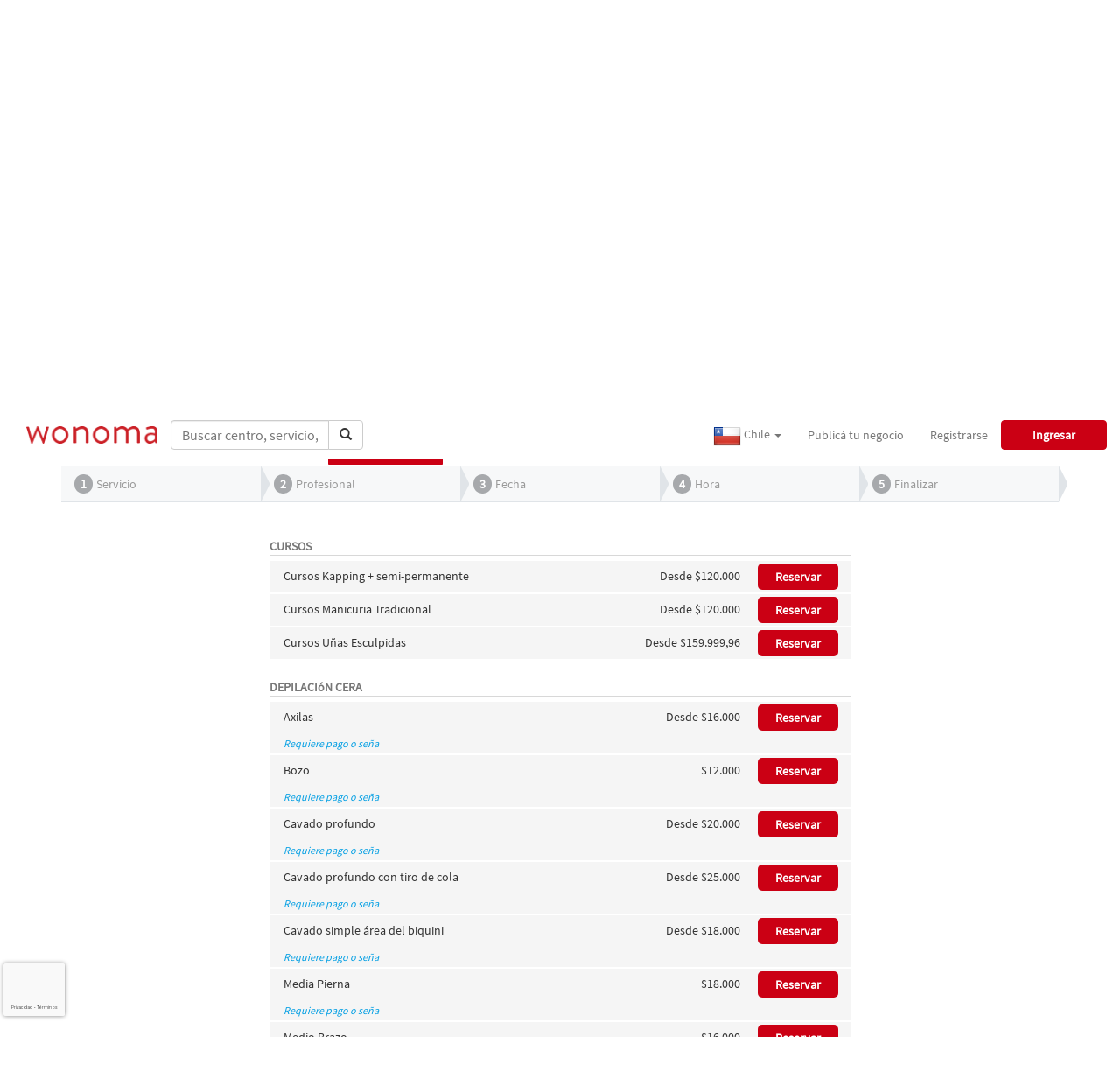

--- FILE ---
content_type: text/html; charset=UTF-8
request_url: https://www.wonoma.com/es-CL/salon/centro-de-estetica-y-spa-nancy
body_size: 111111
content:
<!DOCTYPE html>
<html dir="ltr" lang="es" xmlns="http://www.w3.org/1999/xhtml" xml:lang="es">
<head>
    <meta http-equiv="Content-Type" content="text/html; charset=UTF-8"/>
<meta name="viewport" content="width=device-width, initial-scale=1.0"/>
<meta name="keywords" content="wonoma,reserva,turnos,reservar,peluquerías,salon,salones,centro,centros,belleza,bienestar,profesional,profesionales,servicio,servicios,clientes,24hs,plan,planes,spa,descuentos,promociones,busca,buscar,busqueda,contacto,online,facil,rapido,gratis"/>
<meta http-equiv="Content-Language" content="es"/>
<meta name="author" content="loopear.com"/>
<meta name="copyright" content="wonoma"/>
<meta name="distribution" content="global"/>
<meta name="description" content="Centro de est&eacute;tica y belleza integral"/>
<meta name="robots" content="all"/><title>Centro de Est&eacute;tica y Spa Nancy | Wonoma</title>


<meta property="og:type" content="website" />
<meta property="og:title" content="Centro de Est&eacute;tica y Spa Nancy | Wonoma" />
<meta property="og:description" content="Centro de est&eacute;tica y belleza integral" />
<meta property="og:locale" content="es-CL" />
<meta property="og:site_name" content="Wonoma" />
<meta property="og:image" content="https://cdn.wonoma.com/ec9c492bdb50b1b47a78f9bfa54276b6" />
<meta property="og:image:alt" content="Centro de Est&eacute;tica y Spa Nancy" />
<meta property="og:url" content="https://www.wonoma.com/salon/centro-de-estetica-y-spa-nancy" />

<meta name="twitter:card" content="summary_large_image" />
<meta name="twitter:site" content="@wonomaarg" />
<meta name="twitter:title" content="Centro de Est&eacute;tica y Spa Nancy | Wonoma" />
<meta name="twitter:description" content="Centro de est&eacute;tica y belleza integral"/>
<meta name="twitter:image" content="https://cdn.wonoma.com/ec9c492bdb50b1b47a78f9bfa54276b6" />
<meta name="twitter:image:alt" content="Centro de Est&eacute;tica y Spa Nancy" />

<link rel="canonical" href="https://www.wonoma.com/salon/centro-de-estetica-y-spa-nancy"/>

        <link rel="alternate" hreflang="es-AD" href="https://www.wonoma.com/es-AD/salon/centro-de-estetica-y-spa-nancy"/>
    <meta property="og:locale:alternate" content="es-AD" />
        <link rel="alternate" hreflang="es-AR" href="https://www.wonoma.com/es-AR/salon/centro-de-estetica-y-spa-nancy"/>
    <meta property="og:locale:alternate" content="es-AR" />
        <link rel="alternate" hreflang="es-BO" href="https://www.wonoma.com/es-BO/salon/centro-de-estetica-y-spa-nancy"/>
    <meta property="og:locale:alternate" content="es-BO" />
        <link rel="alternate" hreflang="es-CL" href="https://www.wonoma.com/es-CL/salon/centro-de-estetica-y-spa-nancy"/>
    <meta property="og:locale:alternate" content="es-CL" />
        <link rel="alternate" hreflang="es-ES" href="https://www.wonoma.com/es-ES/salon/centro-de-estetica-y-spa-nancy"/>
    <meta property="og:locale:alternate" content="es-ES" />
        <link rel="alternate" hreflang="es-MX" href="https://www.wonoma.com/es-MX/salon/centro-de-estetica-y-spa-nancy"/>
    <meta property="og:locale:alternate" content="es-MX" />
        <link rel="alternate" hreflang="es-PA" href="https://www.wonoma.com/es-PA/salon/centro-de-estetica-y-spa-nancy"/>
    <meta property="og:locale:alternate" content="es-PA" />
        <link rel="alternate" hreflang="es-PY" href="https://www.wonoma.com/es-PY/salon/centro-de-estetica-y-spa-nancy"/>
    <meta property="og:locale:alternate" content="es-PY" />
        <link rel="alternate" hreflang="es-UY" href="https://www.wonoma.com/es-UY/salon/centro-de-estetica-y-spa-nancy"/>
    <meta property="og:locale:alternate" content="es-UY" />
<link rel="alternate" hreflang="x-default" href="https://www.wonoma.com/salon/centro-de-estetica-y-spa-nancy"/>

<link rel="apple-touch-icon" sizes="180x180" href="/assets/img/favicon/apple-touch-icon.png?v=PYEEdwlgjz">
<link rel="icon" type="image/png" href="/assets/img/favicon/favicon-32x32.png?v=PYEEdwlgjz" sizes="32x32">
<link rel="icon" type="image/png" href="/assets/img/favicon/favicon-16x16.png?v=PYEEdwlgjz" sizes="16x16">
<link rel="manifest" href="/assets/img/favicon/manifest.json?v=PYEEdwlgjz">
<link rel="mask-icon" href="/assets/img/favicon/safari-pinned-tab.svg?v=PYEEdwlgjz" color="#5bbad5">
<link rel="shortcut icon" href="/assets/img/favicon/favicon.ico?v=PYEEdwlgjz">
<meta name="theme-color" content="#ffffff">
<link media="all" type="text/css" rel="stylesheet" href="https://www.wonoma.com/vendor/bootstrap/dist/css/bootstrap.css">
 <!-- Se utiliza este archivo de bootstrap porque fue donde se hicieron las modificaciones -->
<link media="all" type="text/css" rel="stylesheet" href="https://www.wonoma.com/vendor/font-awesome/css/font-awesome.min.css">

<script src="https://cdn.wonoma.com/static/dist/js/jquery.min.js"></script>

<link media="all" type="text/css" rel="stylesheet" href="https://www.wonoma.com/static/dist/styles/portal1698676156531.min.css">


<!-- Global site tag (gtag.js) - Google Analytics -->
<script async src="https://www.googletagmanager.com/gtag/js?id=G-PE1GXL5LCH"></script>
<script>
    window.dataLayer = window.dataLayer || [];
    function gtag(){dataLayer.push(arguments);}
    gtag('js', new Date());
    gtag('config', 'G-PE1GXL5LCH');
</script>
<!-- End Global site tag (gtag.js) - Google Analytics -->

<meta name="facebook-domain-verification" content="g9yu3m66veangg0d82mnmuo3moig8d"/>
<!-- Facebook Pixel Code -->
<script>
    !function(f,b,e,v,n,t,s)
    {if(f.fbq)return;n=f.fbq=function(){n.callMethod?
        n.callMethod.apply(n,arguments):n.queue.push(arguments)};
        if(!f._fbq)f._fbq=n;n.push=n;n.loaded=!0;n.version='2.0';
        n.queue=[];t=b.createElement(e);t.async=!0;
        t.src=v;s=b.getElementsByTagName(e)[0];
        s.parentNode.insertBefore(t,s)}(window, document,'script',
        'https://connect.facebook.net/en_US/fbevents.js');
    fbq('init', '389783833308328');
    fbq('init', '2985763521500376');
    fbq('init', '675610047536303');
            fbq('track', 'PageView');
    </script>
<noscript>
    <img height="1" width="1" style="display:none" src="https://www.facebook.com/tr?id=389783833308328&ev=PageView&noscript=1"/>
    <img height="1" width="1" style="display:none" src="https://www.facebook.com/tr?id=2985763521500376&ev=PageView&noscript=1"/>
    <img height="1" width="1" style="display:none" src="https://www.facebook.com/tr?id=675610047536303&ev=PageView&noscript=1"/>
</noscript>
<!-- End Facebook Pixel Code -->
</head>
<body>

    <script src="https://www.google.com/recaptcha/api.js?render=6Le3_t8UAAAAABJ60TNfobqaqTPBOQWriApCLCqg&hl=es"></script>

<script>
    window.fbAsyncInit = function() {
        FB.init({
            appId            : '2171812979735282',
            autoLogAppEvents : true,
            xfbml            : true,
            version          : 'v3.2'
        });
    };
</script>
<script async defer src="https://connect.facebook.net/en_US/sdk.js"></script>

<!-- Own Scripts -->
<script src="https://cdn.wonoma.com/static/dist/scripts/portal1599494256640.min.js"></script>


    <header id="header">
        <div id="header-navbar" class="navbar navbar-static-top"  role="banner">
    <div class="container" style="width: 100%">
        <div class="navbar-header">
            <button class="navbar-toggle" type="button" data-toggle="collapse" data-target=".bs-navbar-collapse">
                <span class="sr-only">Menu</span>
                <i class="fa fa-reorder fa-lg"></i>
            </button>
            <div style="padding-top: 5px;">
                <a href="https://www.wonoma.com/es-CL" class="won1">
                    <img class="won" src="https://cdn.wonoma.com/static/img/logo.png" alt="Wonoma" style="max-height: 20px; width: auto;" />
                </a>
            </div>
        </div>
        <form method="POST" action="https://www.wonoma.com/es-CL/busqueda" accept-charset="UTF-8" class="navbar-form navbar-left" style=""><input name="_token" type="hidden" value="uSFuK0RqMCCBAocEhI4Imm0OC4ubH4fnGve8IPiM">
            <div class="input-group">
                <input id="search-bar" type="text" class="form-control" name="filter" placeholder="Buscar centro, servicio, localidad">
                <div class="input-group-btn">
                    <button id="searchBar" class="btn btn-default" type="submit"><i class="glyphicon glyphicon-search"></i></button>
                </div>
            </div>
        </form>
        <nav class="collapse navbar-collapse bs-navbar-collapse" role="navigation">
            <ul class="nav navbar-nav navbar-right head">
                                    <li class="dropdown">
                                                    <a href="#" class="dropdown-toggle" data-toggle="dropdown" style="padding: 2px 15px;">
                                <img src="https://cdn.wonoma.com/assets/img/flags/32/CL.png" alt="cl"> Chile
                                <b class="caret"></b>
                            </a>
                                                <ul class="dropdown-menu">
                                                                                                <li>
                                                                                <a href="https://www.wonoma.com/es-AD/salon/centro-de-estetica-y-spa-nancy">
                                            <img src="https://cdn.wonoma.com/assets/img/flags/32/AD.png" alt="ad"> Andorra
                                        </a>
                                    </li>
                                                                                                                                <li>
                                                                                <a href="https://www.wonoma.com/es-AR/salon/centro-de-estetica-y-spa-nancy">
                                            <img src="https://cdn.wonoma.com/assets/img/flags/32/AR.png" alt="ar"> Argentina
                                        </a>
                                    </li>
                                                                                                                                <li>
                                                                                <a href="https://www.wonoma.com/es-BO/salon/centro-de-estetica-y-spa-nancy">
                                            <img src="https://cdn.wonoma.com/assets/img/flags/32/BO.png" alt="bo"> Bolivia
                                        </a>
                                    </li>
                                                                                                                                                                                            <li>
                                                                                <a href="https://www.wonoma.com/es-ES/salon/centro-de-estetica-y-spa-nancy">
                                            <img src="https://cdn.wonoma.com/assets/img/flags/32/ES.png" alt="es"> Espa&ntilde;a
                                        </a>
                                    </li>
                                                                                                                                <li>
                                                                                <a href="https://www.wonoma.com/es-MX/salon/centro-de-estetica-y-spa-nancy">
                                            <img src="https://cdn.wonoma.com/assets/img/flags/32/MX.png" alt="mx"> M&eacute;xico
                                        </a>
                                    </li>
                                                                                                                                <li>
                                                                                <a href="https://www.wonoma.com/es-PA/salon/centro-de-estetica-y-spa-nancy">
                                            <img src="https://cdn.wonoma.com/assets/img/flags/32/PA.png" alt="pa"> Panam&aacute;
                                        </a>
                                    </li>
                                                                                                                                <li>
                                                                                <a href="https://www.wonoma.com/es-PY/salon/centro-de-estetica-y-spa-nancy">
                                            <img src="https://cdn.wonoma.com/assets/img/flags/32/PY.png" alt="py"> Paraguay
                                        </a>
                                    </li>
                                                                                                                                <li>
                                                                                <a href="https://www.wonoma.com/es-UY/salon/centro-de-estetica-y-spa-nancy">
                                            <img src="https://cdn.wonoma.com/assets/img/flags/32/UY.png" alt="uy"> Uruguay
                                        </a>
                                    </li>
                                                                                    </ul>
                    </li>
                                                    <li>
                        <a href="https://www.wonoma.com/es-CL/publica-tu-negocio">Publicá tu negocio</a>
                    </li>
                                                    <li>
                        <a onclick="openRegistro()">Registrarse</a>
                    </li>
                    <li>
                        <a class="btn btn-short btn-filled" onclick="openLogin()">Ingresar</a>
                    </li>
                            </ul>
        </nav>
    </div>
</div>

<div class="modal fade" id="loginModal" tabindex="-1" role="dialog" aria-hidden="true">
    <div class="modal-dialog modal-sm" role="document">
        <div class="modal-content">
            <div class="modal-header">
                <button type="button" class="close" data-dismiss="modal" aria-label="Close">
                    <span aria-hidden="true">&times;</span>
                </button>
                <div class="modal-titulo text-center">INICIAR SESION</div>
            </div>
            <div class="modal-body">
                <form id="loginForm" name="form" class="modal-form">
                    <input name="_token" type="hidden" value="uSFuK0RqMCCBAocEhI4Imm0OC4ubH4fnGve8IPiM">
                    <div class="form-group">
                        <label for="login-email" class="control-label">Correo electrónico</label>
                        <input id="login-email" type="email" class="form-control" name="email" placeholder="Ingresa tu correo electrónico" autocomplete="username" required>
                    </div>
                    <div class="form-group">
                        <label for="login-password" class="control-label">Contraseña</label>
                        <input id="login-password" type="password" class="form-control" name="password" placeholder="Ingresa tu contraseña" autocomplete="current-password" required>
                    </div>
                    <div id="login-recaptcha" class="form-group"></div>
                    <div class="form-group">
                        <button id="login-button" class="btn btn-short btn-filled" type="submit"> INICIAR SESIÓN</button>
                    </div>
                </form>
                <form id="loginFBForm" class="modal-form">
                    <input name="_token" type="hidden" value="uSFuK0RqMCCBAocEhI4Imm0OC4ubH4fnGve8IPiM">
                    <div id="login-fb-recaptcha" class="form-group"></div>
                    <div class="form-group">
                        <button id="login-fb-button" type="button" onclick="facebookLogin('login')" class="btn btn-labeled btn-primary text-left">
                            <span class="btn-label"><i class="fa fa-facebook"></i></span>
                            Conectar vía <span class="bold">Facebook</span>
                        </button>
                    </div>
                </form>
                <form class="modal-form">
                    <div class="form-group text-center olvide-contrasenia-container">
                        <a class="olvide-contrasenia-text" onclick="openRecuperarContrasena()">¿Olvidaste tu contraseña?</a>
                    </div>
                    <div class="form-group text-center">
                        ¿Primera vez?
                        <a onclick="openRegistro()">Registrate</a>
                    </div>
                </form>
            </div>
        </div>
    </div>
</div>

<div class="modal fade" id="registerModal" tabindex="-1" role="dialog" aria-hidden="true">
    <div class="modal-dialog modal-sm" role="document">
        <div class="modal-content">
            <div class="modal-header">
                <button type="button" class="close"  data-dismiss="modal" aria-label="Close">
                    <span aria-hidden="true">&times;</span>
                </button>
                <div class="modal-titulo text-center">REGISTRATE</div>
            </div>
            <div class="modal-body">
                <form id="registerForm" name="form" class="modal-form">
                    <input name="_token" type="hidden" value="uSFuK0RqMCCBAocEhI4Imm0OC4ubH4fnGve8IPiM">
                    <div class="form-group">
                        <label for="register-nombre" class="control-label">Nombre</label>
                        <input id="register-nombre" class="form-control" name="nombre" type="text" placeholder="Ingresa tu nombre" required>
                    </div>
                    <div class="form-group">
                        <label for="register-apellido" class="control-label">Apellido</label>
                        <input id="register-apellido" class="form-control" name="apellido" type="text" placeholder="Ingresa tu apellido" required>
                    </div>
                    <div class="form-group">
                        <label for="register-telefono" class="control-label">Teléfono</label>
                        <input id="register-telefono" class="form-control" name="telefono" type="text" placeholder="Ingresa tu teléfono" minlength="6" required>
                    </div>
                    <div class="form-group">
                        <label for="register-email" class="control-label">Correo electrónico</label>
                        <input id="register-email" class="form-control" name="email" type="email" placeholder="Ingresa tu correo electrónico" autocomplete="username" required>
                    </div>
                    <div class="form-group">
                        <label for="register-contrasena" class="control-label">Contraseña</label>
                        <input id="register-contrasena" class="form-control" name="password" type="password" placeholder="Ingresa una contraseña de al menos 8 caracteres" minlength="8" autocomplete="new-password" required>
                    </div>
                    <div class="form-group">
                        <label>
                            <input type="checkbox" name="terms" checked required>
                            Acepto los <a href="https://www.wonoma.com/es-CL/terminos-y-condiciones" target="_blank">términos y condiciones</a> y las <a href="https://www.wonoma.com/es-CL/privacidad" target="_blank">políticas de privacidad</a> de WONOMA
                        </label>
                    </div>
                    <div id="register-recaptcha" class="form-group"></div>
                    <div class="form-group">
                        <button id="register-button" class="btn btn-short btn-filled" type="submit"> REGISTRARSE</button>
                    </div>
                </form>
                <form id="registerFBForm" class="modal-form">
                    <input name="_token" type="hidden" value="uSFuK0RqMCCBAocEhI4Imm0OC4ubH4fnGve8IPiM">
                    <div id="register-fb-recaptcha" class="form-group"></div>
                    <div class="form-group">
                        <button id="register-fb-button" type="button" onclick="facebookLogin('register')" class="btn btn-labeled btn-primary text-left">
                            <span class="btn-label"><i class="fa fa-facebook"></i></span>
                            Conectar vía <span class="bold">Facebook</span>
                        </button>
                    </div>
                </form>
                <form class="modal-form">
                    <div class="form-group text-center">
                        <span>¿Ya tienes una cuenta? </span>
                        <a onclick="openLogin()">Inicia sesión</a>
                    </div>
                </form>
            </div>
        </div>
    </div>
</div>

<div class="modal fade" id="recoverModal" tabindex="-1" role="dialog" aria-hidden="true">
    <div class="modal-dialog modal-sm" role="document">
        <div class="modal-content">
            <div class="modal-header">
                <button type="button" class="close" data-dismiss="modal" aria-label="Close">
                    <span aria-hidden="true">&times;</span>
                </button>
                <div class="modal-titulo text-center">RECUPERAR CONTRASEÑA</div>
            </div>
            <div class="modal-body">
                <form id="recoverForm" name="form" class="modal-form">
                    <h5 class="text-center bold">¿Desea recuperar su contraseña?</h5>
                    <hr>
                    <h5 class="text-center">Por motivos de seguridad, le enviaremos un correo a su cuenta de email con los pasos para recuperar su contraseña.</h5>
                    <br>
                    <input name="_token" type="hidden" value="uSFuK0RqMCCBAocEhI4Imm0OC4ubH4fnGve8IPiM">
                    <div class="form-group">
                        <label for="recover-email" class="control-label">Correo electrónico</label>
                        <input id="recover-email" type="email" class="form-control" name="email" placeholder="Ingresa tu correo electrónico" autocomplete="username" required>
                    </div>
                    <div id="recover-recaptcha" class="form-group"></div>
                    <div class="form-group text-center">
                        <button id="recover-button" class="btn btn-short btn-filled" type="submit">ENVIAR E-MAIL</button>
                    </div>
                    <div class="form-group text-center">
                        <span>¿Recuerdas tu contraseña? </span>
                        <a onclick="openLogin()">Inicia sesión</a>
                    </div>
                </form>
            </div>
        </div>
    </div>
</div>

<script type="text/javascript">

            var redirectTo = 'https://www.wonoma.com/es-CL/salon/centro-de-estetica-y-spa-nancy?welcome=true';
    
    var search_data = {"salon\/asgard-barber-shop":{"slug":"asgard-barber-shop","nombre":"Asgard Barber Shop","url_logo":"https:\/\/cdn.wonoma.com\/efc158f3ea95ed9655218326ed78d428","tipo":"Centro"},"salon\/barberstyle":{"slug":"barberstyle","nombre":"Barberstyle","url_logo":"https:\/\/cdn.wonoma.com\/3350c99e41a1c3920c16e23ce0efb439","tipo":"Centro"},"salon\/barberia-peluqueria-britanica":{"slug":"barberia-peluqueria-britanica","nombre":"Barber\u00eda & Peluquer\u00eda Brit\u00e1nica","url_logo":"https:\/\/cdn.wonoma.com\/579b2d8cda049648bd89cd8e875d5ffe","tipo":"Centro"},"salon\/bella-piel-cosmetologia":{"slug":"bella-piel-cosmetologia","nombre":"Bella Piel Cosmetolog\u00eda","url_logo":"https:\/\/cdn.wonoma.com\/0fdba2ac77c46dc30314d0027143354e","tipo":"Centro"},"salon\/carolina-fassler":{"slug":"carolina-fassler","nombre":"Carolina Fassler","url_logo":"https:\/\/cdn.wonoma.com\/98089e8b593273a4c36d8b76a6d4dc38","tipo":"Centro"},"salon\/divnia":{"slug":"divnia","nombre":"Divnia","url_logo":"https:\/\/cdn.wonoma.com\/b9b3618fe9e758a95e53c85c9eb16606","tipo":"Centro"},"salon\/espacio-aurora":{"slug":"espacio-aurora","nombre":"Espacio Aurora","url_logo":"https:\/\/cdn.wonoma.com\/886854fadabe787e2745318e1fbe2289","tipo":"Centro"},"salon\/hebe":{"slug":"hebe","nombre":"HEBE","url_logo":"https:\/\/cdn.wonoma.com\/878df839ca1b643e693e884c26ac1b66","tipo":"Centro"},"salon\/jane-beauty-studio":{"slug":"jane-beauty-studio","nombre":"Jane Beauty Studio","url_logo":"https:\/\/cdn.wonoma.com\/bd5334197937fa3a3ad11f030bd9818e","tipo":"Centro"},"salon\/lumari":{"slug":"lumari","nombre":"Lumari","url_logo":"https:\/\/cdn.wonoma.com\/78edc3f9bcab7825fff1dac4800b2a4a","tipo":"Centro"},"salon\/maki-spa":{"slug":"maki-spa","nombre":"Maki Spa","url_logo":"https:\/\/cdn.wonoma.com\/0e5553585a01178776a117b4ecbcfb9f","tipo":"Centro"},"salon\/mitiem-beauty-nails-spa":{"slug":"mitiem-beauty-nails-spa","nombre":"Mitiem Beauty & Nails Spa","url_logo":"https:\/\/cdn.wonoma.com\/e18e4ef2edec088a3b951d99ff90977e","tipo":"Centro"},"salon\/nuba":{"slug":"nuba","nombre":"NUBA","url_logo":"https:\/\/cdn.wonoma.com\/fa5c4222613f21e2c3399b02a921a774","tipo":"Centro"},"salon\/odontologia-dental-y-spa-tierra-austral":{"slug":"odontologia-dental-y-spa-tierra-austral","nombre":"Odontolog\u00eda dental y Spa Tierra Austral","url_logo":"https:\/\/cdn.wonoma.com\/03039f7507ed43c5385ba56cfe2a5d79","tipo":"Centro"},"salon\/yourself-studio":{"slug":"yourself-studio","nombre":"Yourself Studio","url_logo":"https:\/\/cdn.wonoma.com\/9073dd258717a03ea2dd4aa61de7a2b5","tipo":"Centro"},"salon\/zama-beauty-nails":{"slug":"zama-beauty-nails","nombre":"Zam\u00e1 Beauty Nails","url_logo":"https:\/\/cdn.wonoma.com\/6ddaa028a4238e2edde143d98eeac16c","tipo":"Centro"},"busqueda\/servicio-atencion":{"slug":"atencion","nombre":"Atenci\u00f3n","url_logo":"","tipo":"Servicio"},"busqueda\/servicio-barberia":{"slug":"barberia","nombre":"Barber\u00eda","url_logo":"","tipo":"Servicio"},"busqueda\/servicio-belleza_facial_corporal":{"slug":"belleza-facial-corporal","nombre":"Belleza Facial & Corporal","url_logo":"","tipo":"Servicio"},"busqueda\/servicio-belleza_de_manos_pies":{"slug":"belleza-de-manos-pies","nombre":"Belleza de Manos & Pies","url_logo":"","tipo":"Servicio"},"busqueda\/servicio-belleza_de_manos":{"slug":"belleza-de-manos","nombre":"Belleza de manos","url_logo":"","tipo":"Servicio"},"busqueda\/servicio-belleza_de_pies":{"slug":"belleza-de-pies","nombre":"Belleza de pies","url_logo":"","tipo":"Servicio"},"busqueda\/servicio-belleza_de_piespedicuria":{"slug":"belleza-de-piespedicuria","nombre":"Belleza de pies\/Pedicur\u00eda","url_logo":"","tipo":"Servicio"},"busqueda\/servicio-cejas":{"slug":"cejas","nombre":"Cejas","url_logo":"","tipo":"Servicio"},"busqueda\/servicio-cejas_y_lash_lifting":{"slug":"cejas-y-lash-lifting","nombre":"Cejas y Lash Lifting","url_logo":"","tipo":"Servicio"},"busqueda\/servicio-color":{"slug":"color","nombre":"Color","url_logo":"","tipo":"Servicio"},"busqueda\/servicio-colorimetria":{"slug":"colorimetria","nombre":"Colorimetr\u00eda","url_logo":"","tipo":"Servicio"},"busqueda\/servicio-combo_depilacion_mujer":{"slug":"combo-depilacion-mujer","nombre":"Combo Depilaci\u00f3n mujer","url_logo":"","tipo":"Servicio"},"busqueda\/servicio-combos":{"slug":"combos","nombre":"Combos","url_logo":"","tipo":"Servicio"},"busqueda\/servicio-combos_y_promociones":{"slug":"combos-y-promociones","nombre":"Combos y Promociones","url_logo":"","tipo":"Servicio"},"busqueda\/servicio-corte":{"slug":"corte","nombre":"Corte","url_logo":"","tipo":"Servicio"},"busqueda\/servicio-corte_ninos":{"slug":"corte-ninos","nombre":"Corte Ni\u00f1os","url_logo":"","tipo":"Servicio"},"busqueda\/servicio-corte_barba":{"slug":"corte-barba","nombre":"Corte barba","url_logo":"","tipo":"Servicio"},"busqueda\/servicio-cosmetologia":{"slug":"cosmetologia","nombre":"Cosmetolog\u00eda","url_logo":"","tipo":"Servicio"},"busqueda\/servicio-depilacion":{"slug":"depilacion","nombre":"Depilaci\u00f3n","url_logo":"","tipo":"Servicio"},"busqueda\/servicio-depilacion_cera":{"slug":"depilacion-cera","nombre":"Depilaci\u00f3n Cera","url_logo":"","tipo":"Servicio"},"busqueda\/servicio-depilacion_corporal_femenina":{"slug":"depilacion-corporal-femenina","nombre":"Depilaci\u00f3n Corporal Femenina","url_logo":"","tipo":"Servicio"},"busqueda\/servicio-depilacion_corporal_masculina":{"slug":"depilacion-corporal-masculina","nombre":"Depilaci\u00f3n Corporal Masculina","url_logo":"","tipo":"Servicio"},"busqueda\/servicio-depilacion_facial":{"slug":"depilacion-facial","nombre":"Depilaci\u00f3n Facial","url_logo":"","tipo":"Servicio"},"busqueda\/servicio-depilacion_facial_masculina":{"slug":"depilacion-facial-masculina","nombre":"Depilaci\u00f3n Facial Masculina","url_logo":"","tipo":"Servicio"},"busqueda\/servicio-depilacion_hilo":{"slug":"depilacion-hilo","nombre":"Depilaci\u00f3n Hilo","url_logo":"","tipo":"Servicio"},"busqueda\/servicio-depilacion_laser":{"slug":"depilacion-laser","nombre":"Depilaci\u00f3n L\u00e1ser","url_logo":"","tipo":"Servicio"},"busqueda\/servicio-depilacion_intima_femenina":{"slug":"depilacion-intima-femenina","nombre":"Depilaci\u00f3n \u00cdntima Femenina","url_logo":"","tipo":"Servicio"},"busqueda\/servicio-depilacion_intima_masculina":{"slug":"depilacion-intima-masculina","nombre":"Depilaci\u00f3n \u00cdntima Masculina","url_logo":"","tipo":"Servicio"},"busqueda\/servicio-dermapen":{"slug":"dermapen","nombre":"Dermapen","url_logo":"","tipo":"Servicio"},"busqueda\/servicio-estetica_facial":{"slug":"estetica-facial","nombre":"Est\u00e9tica Facial","url_logo":"","tipo":"Servicio"},"busqueda\/servicio-extensiones_de_pestanas_pelo_por_pelo":{"slug":"extensiones-de-pestanas-pelo-por-pelo","nombre":"Extensiones de Pesta\u00f1as pelo por pelo","url_logo":"","tipo":"Servicio"},"busqueda\/servicio-extension_de_pestanas":{"slug":"extension-de-pestanas","nombre":"Extensi\u00f3n de pesta\u00f1as","url_logo":"","tipo":"Servicio"},"busqueda\/servicio-kinesiologia":{"slug":"kinesiologia","nombre":"Kinesiolog\u00eda","url_logo":"","tipo":"Servicio"},"busqueda\/servicio-lash_lifting":{"slug":"lash-lifting","nombre":"Lash Lifting","url_logo":"","tipo":"Servicio"},"busqueda\/servicio-lifting":{"slug":"lifting","nombre":"Lifting","url_logo":"","tipo":"Servicio"},"busqueda\/servicio-lifting_de_pestanas":{"slug":"lifting-de-pestanas","nombre":"Lifting de Pesta\u00f1as","url_logo":"","tipo":"Servicio"},"busqueda\/servicio-limpieza_facial":{"slug":"limpieza-facial","nombre":"Limpieza Facial","url_logo":"","tipo":"Servicio"},"busqueda\/servicio-limpiezas_faciales_y_lash_lifting":{"slug":"limpiezas-faciales-y-lash-lifting","nombre":"Limpiezas faciales y Lash lifting","url_logo":"","tipo":"Servicio"},"busqueda\/servicio-manicura":{"slug":"manicura","nombre":"Manicura","url_logo":"","tipo":"Servicio"},"busqueda\/servicio-manicure":{"slug":"manicure","nombre":"Manicure","url_logo":"","tipo":"Servicio"},"busqueda\/servicio-manos":{"slug":"manos","nombre":"Manos","url_logo":"","tipo":"Servicio"},"busqueda\/servicio-manos_y_pies":{"slug":"manos-y-pies","nombre":"Manos y Pies","url_logo":"","tipo":"Servicio"},"busqueda\/servicio-maquillaje":{"slug":"maquillaje","nombre":"Maquillaje","url_logo":"","tipo":"Servicio"},"busqueda\/servicio-maquillaje_novias":{"slug":"maquillaje-novias","nombre":"Maquillaje Novias","url_logo":"","tipo":"Servicio"},"busqueda\/servicio-masaje_corporal":{"slug":"masaje-corporal","nombre":"Masaje Corporal","url_logo":"","tipo":"Servicio"},"busqueda\/servicio-masajes":{"slug":"masajes","nombre":"Masajes","url_logo":"","tipo":"Servicio"},"busqueda\/servicio-masajes_modeladores":{"slug":"masajes-modeladores","nombre":"Masajes Modeladores","url_logo":"","tipo":"Servicio"},"busqueda\/servicio-masajes_de_drenaje":{"slug":"masajes-de-drenaje","nombre":"Masajes de drenaje","url_logo":"","tipo":"Servicio"},"busqueda\/servicio-masajes_descontracturantes_corporales":{"slug":"masajes-descontracturantes-corporales","nombre":"Masajes descontracturantes corporales","url_logo":"","tipo":"Servicio"},"busqueda\/servicio-masajes_y_aparatologia":{"slug":"masajes-y-aparatologia","nombre":"Masajes y Aparatolog\u00eda","url_logo":"","tipo":"Servicio"},"busqueda\/servicio-membresia":{"slug":"membresia","nombre":"Membres\u00eda","url_logo":"","tipo":"Servicio"},"busqueda\/servicio-microblading":{"slug":"microblading","nombre":"Microblading","url_logo":"","tipo":"Servicio"},"busqueda\/servicio-microblading_y_micropigmentacion":{"slug":"microblading-y-micropigmentacion","nombre":"Microblading y Micropigmentaci\u00f3n","url_logo":"","tipo":"Servicio"},"busqueda\/servicio-micropigmentacion":{"slug":"micropigmentacion","nombre":"Micropigmentaci\u00f3n","url_logo":"","tipo":"Servicio"},"busqueda\/servicio-nail_art_y_encapsulados":{"slug":"nail-art-y-encapsulados","nombre":"Nail art y encapsulados","url_logo":"","tipo":"Servicio"},"busqueda\/servicio-nails":{"slug":"nails","nombre":"Nails","url_logo":"","tipo":"Servicio"},"busqueda\/servicio-nails_basics":{"slug":"nails-basics","nombre":"Nails & Basics","url_logo":"","tipo":"Servicio"},"busqueda\/servicio-otros_servicios":{"slug":"otros-servicios","nombre":"Otros servicios","url_logo":"","tipo":"Servicio"},"busqueda\/servicio-packs":{"slug":"packs","nombre":"Packs","url_logo":"","tipo":"Servicio"},"busqueda\/servicio-paquete":{"slug":"paquete","nombre":"Paquete","url_logo":"","tipo":"Servicio"},"busqueda\/servicio-pedicure":{"slug":"pedicure","nombre":"Pedicure","url_logo":"","tipo":"Servicio"},"busqueda\/servicio-peinados":{"slug":"peinados","nombre":"Peinados","url_logo":"","tipo":"Servicio"},"busqueda\/servicio-peluqueria":{"slug":"peluqueria","nombre":"Peluquer\u00eda","url_logo":"","tipo":"Servicio"},"busqueda\/servicio-pestanas":{"slug":"pestanas","nombre":"Pesta\u00f1as","url_logo":"","tipo":"Servicio"},"busqueda\/servicio-pies":{"slug":"pies","nombre":"Pies","url_logo":"","tipo":"Servicio"},"busqueda\/servicio-podologia":{"slug":"podologia","nombre":"Podolog\u00eda","url_logo":"","tipo":"Servicio"},"busqueda\/servicio-promociones":{"slug":"promociones","nombre":"Promociones","url_logo":"","tipo":"Servicio"},"busqueda\/servicio-promos_vigentes_tratamientos_corporales":{"slug":"promos-vigentes-tratamientos-corporales","nombre":"Promos vigentes Tratamientos corporales","url_logo":"","tipo":"Servicio"},"busqueda\/servicio-radiofrecuencia_corporal":{"slug":"radiofrecuencia-corporal","nombre":"Radiofrecuencia Corporal","url_logo":"","tipo":"Servicio"},"busqueda\/servicio-radiofrecuencia_facial":{"slug":"radiofrecuencia-facial","nombre":"Radiofrecuencia Facial","url_logo":"","tipo":"Servicio"},"busqueda\/servicio-reiki":{"slug":"reiki","nombre":"Reiki","url_logo":"","tipo":"Servicio"},"busqueda\/servicio-retiros":{"slug":"retiros","nombre":"Retiros","url_logo":"","tipo":"Servicio"},"busqueda\/servicio-rulos":{"slug":"rulos","nombre":"Rulos","url_logo":"","tipo":"Servicio"},"busqueda\/servicio-spa":{"slug":"spa","nombre":"Spa","url_logo":"","tipo":"Servicio"},"busqueda\/servicio-talleres":{"slug":"talleres","nombre":"Talleres","url_logo":"","tipo":"Servicio"},"busqueda\/servicio-tratamiento_antiage":{"slug":"tratamiento-antiage","nombre":"Tratamiento Antiage","url_logo":"","tipo":"Servicio"},"busqueda\/servicio-tratamiento_capilar_restructurante":{"slug":"tratamiento-capilar-restructurante","nombre":"Tratamiento capilar  restructurante","url_logo":"","tipo":"Servicio"},"busqueda\/servicio-tratamientos":{"slug":"tratamientos","nombre":"Tratamientos","url_logo":"","tipo":"Servicio"},"busqueda\/servicio-tratamientos_faciales":{"slug":"tratamientos-faciales","nombre":"Tratamientos Faciales","url_logo":"","tipo":"Servicio"},"busqueda\/servicio-tratamientos_para_celulitis":{"slug":"tratamientos-para-celulitis","nombre":"Tratamientos para Celulitis","url_logo":"","tipo":"Servicio"},"busqueda\/servicio-unas":{"slug":"unas","nombre":"U\u00f1as","url_logo":"","tipo":"Servicio"},"busqueda\/servicio-unas_acrilicas":{"slug":"unas-acrilicas","nombre":"U\u00f1as Acr\u00edlicas","url_logo":"","tipo":"Servicio"},"busqueda\/salones-en-antofagasta":{"slug":"antofagasta","nombre":"Antofagasta","url_logo":"","tipo":"Localidad"},"busqueda\/salones-en-arauco":{"slug":"arauco","nombre":"Arauco","url_logo":"","tipo":"Localidad"},"busqueda\/salones-en-concepcion":{"slug":"concepcion","nombre":"Concepci\u00f3n","url_logo":"","tipo":"Localidad"},"busqueda\/salones-en-concon":{"slug":"concon","nombre":"Conc\u00f3n","url_logo":"","tipo":"Localidad"},"busqueda\/salones-en-huechuraba_santiago_chile":{"slug":"huechuraba-santiago-chile","nombre":"Huechuraba (Santiago, Chile)","url_logo":"","tipo":"Localidad"},"busqueda\/salones-en-la_reina_santiago_chile":{"slug":"la-reina-santiago-chile","nombre":"La Reina (Santiago, Chile)","url_logo":"","tipo":"Localidad"},"busqueda\/salones-en-las_condes_santiago_chile":{"slug":"las-condes-santiago-chile","nombre":"Las Condes (Santiago, Chile)","url_logo":"","tipo":"Localidad"},"busqueda\/salones-en-los_angeles":{"slug":"los-angeles","nombre":"Los Angeles","url_logo":"","tipo":"Localidad"},"busqueda\/salones-en-penalolen":{"slug":"penalolen","nombre":"Penalolen","url_logo":"","tipo":"Localidad"},"busqueda\/salones-en-providencia":{"slug":"providencia","nombre":"Providencia","url_logo":"","tipo":"Localidad"},"busqueda\/salones-en-puerto_montt":{"slug":"puerto-montt","nombre":"Puerto Montt","url_logo":"","tipo":"Localidad"},"busqueda\/salones-en-punta_arenas":{"slug":"punta-arenas","nombre":"Punta Arenas","url_logo":"","tipo":"Localidad"},"busqueda\/salones-en-san_bernardo":{"slug":"san-bernardo","nombre":"San Bernardo","url_logo":"","tipo":"Localidad"},"busqueda\/salones-en-valle_grande":{"slug":"valle-grande","nombre":"Valle Grande","url_logo":"","tipo":"Localidad"},"busqueda\/salones-en-vitacura_santiago_chile":{"slug":"vitacura-santiago-chile","nombre":"Vitacura (Santiago, Chile)","url_logo":"","tipo":"Localidad"},"busqueda\/salones-en-nunoa":{"slug":"nunoa","nombre":"\u00d1u\u00f1oa","url_logo":"","tipo":"Localidad"}};

    $(document).ready(function() {
        $('#search-bar').autocomplete({
            source: [{"label":"salon asgard barber shop","value":"Asgard Barber Shop","slug":"salon\/asgard-barber-shop"},{"label":"salon barberstyle","value":"Barberstyle","slug":"salon\/barberstyle"},{"label":"salon barberia peluqueria britanica","value":"Barber\u00eda & Peluquer\u00eda Brit\u00e1nica","slug":"salon\/barberia-peluqueria-britanica"},{"label":"salon bella piel cosmetologia","value":"Bella Piel Cosmetolog\u00eda","slug":"salon\/bella-piel-cosmetologia"},{"label":"salon carolina fassler","value":"Carolina Fassler","slug":"salon\/carolina-fassler"},{"label":"salon divnia","value":"Divnia","slug":"salon\/divnia"},{"label":"salon espacio aurora","value":"Espacio Aurora","slug":"salon\/espacio-aurora"},{"label":"salon hebe","value":"HEBE","slug":"salon\/hebe"},{"label":"salon jane beauty studio","value":"Jane Beauty Studio","slug":"salon\/jane-beauty-studio"},{"label":"salon lumari","value":"Lumari","slug":"salon\/lumari"},{"label":"salon maki spa","value":"Maki Spa","slug":"salon\/maki-spa"},{"label":"salon mitiem beauty nails spa","value":"Mitiem Beauty & Nails Spa","slug":"salon\/mitiem-beauty-nails-spa"},{"label":"salon nuba","value":"NUBA","slug":"salon\/nuba"},{"label":"salon odontologia dental y spa tierra austral","value":"Odontolog\u00eda dental y Spa Tierra Austral","slug":"salon\/odontologia-dental-y-spa-tierra-austral"},{"label":"salon yourself studio","value":"Yourself Studio","slug":"salon\/yourself-studio"},{"label":"salon zama beauty nails","value":"Zam\u00e1 Beauty Nails","slug":"salon\/zama-beauty-nails"},{"label":"servicio atencion","value":"Atenci\u00f3n","slug":"busqueda\/servicio-atencion"},{"label":"servicio barberia","value":"Barber\u00eda","slug":"busqueda\/servicio-barberia"},{"label":"servicio belleza facial corporal","value":"Belleza Facial & Corporal","slug":"busqueda\/servicio-belleza_facial_corporal"},{"label":"servicio belleza de manos pies","value":"Belleza de Manos & Pies","slug":"busqueda\/servicio-belleza_de_manos_pies"},{"label":"servicio belleza de manos","value":"Belleza de manos","slug":"busqueda\/servicio-belleza_de_manos"},{"label":"servicio belleza de pies","value":"Belleza de pies","slug":"busqueda\/servicio-belleza_de_pies"},{"label":"servicio belleza de piespedicuria","value":"Belleza de pies\/Pedicur\u00eda","slug":"busqueda\/servicio-belleza_de_piespedicuria"},{"label":"servicio cejas","value":"Cejas","slug":"busqueda\/servicio-cejas"},{"label":"servicio cejas y lash lifting","value":"Cejas y Lash Lifting","slug":"busqueda\/servicio-cejas_y_lash_lifting"},{"label":"servicio color","value":"Color","slug":"busqueda\/servicio-color"},{"label":"servicio colorimetria","value":"Colorimetr\u00eda","slug":"busqueda\/servicio-colorimetria"},{"label":"servicio combo depilacion mujer","value":"Combo Depilaci\u00f3n mujer","slug":"busqueda\/servicio-combo_depilacion_mujer"},{"label":"servicio combos","value":"Combos","slug":"busqueda\/servicio-combos"},{"label":"servicio combos y promociones","value":"Combos y Promociones","slug":"busqueda\/servicio-combos_y_promociones"},{"label":"servicio corte","value":"Corte","slug":"busqueda\/servicio-corte"},{"label":"servicio corte ninos","value":"Corte Ni\u00f1os","slug":"busqueda\/servicio-corte_ninos"},{"label":"servicio corte barba","value":"Corte barba","slug":"busqueda\/servicio-corte_barba"},{"label":"servicio cosmetologia","value":"Cosmetolog\u00eda","slug":"busqueda\/servicio-cosmetologia"},{"label":"servicio depilacion","value":"Depilaci\u00f3n","slug":"busqueda\/servicio-depilacion"},{"label":"servicio depilacion cera","value":"Depilaci\u00f3n Cera","slug":"busqueda\/servicio-depilacion_cera"},{"label":"servicio depilacion corporal femenina","value":"Depilaci\u00f3n Corporal Femenina","slug":"busqueda\/servicio-depilacion_corporal_femenina"},{"label":"servicio depilacion corporal masculina","value":"Depilaci\u00f3n Corporal Masculina","slug":"busqueda\/servicio-depilacion_corporal_masculina"},{"label":"servicio depilacion facial","value":"Depilaci\u00f3n Facial","slug":"busqueda\/servicio-depilacion_facial"},{"label":"servicio depilacion facial masculina","value":"Depilaci\u00f3n Facial Masculina","slug":"busqueda\/servicio-depilacion_facial_masculina"},{"label":"servicio depilacion hilo","value":"Depilaci\u00f3n Hilo","slug":"busqueda\/servicio-depilacion_hilo"},{"label":"servicio depilacion laser","value":"Depilaci\u00f3n L\u00e1ser","slug":"busqueda\/servicio-depilacion_laser"},{"label":"servicio depilacion intima femenina","value":"Depilaci\u00f3n \u00cdntima Femenina","slug":"busqueda\/servicio-depilacion_intima_femenina"},{"label":"servicio depilacion intima masculina","value":"Depilaci\u00f3n \u00cdntima Masculina","slug":"busqueda\/servicio-depilacion_intima_masculina"},{"label":"servicio dermapen","value":"Dermapen","slug":"busqueda\/servicio-dermapen"},{"label":"servicio estetica facial","value":"Est\u00e9tica Facial","slug":"busqueda\/servicio-estetica_facial"},{"label":"servicio extensiones de pestanas pelo por pelo","value":"Extensiones de Pesta\u00f1as pelo por pelo","slug":"busqueda\/servicio-extensiones_de_pestanas_pelo_por_pelo"},{"label":"servicio extension de pestanas","value":"Extensi\u00f3n de pesta\u00f1as","slug":"busqueda\/servicio-extension_de_pestanas"},{"label":"servicio kinesiologia","value":"Kinesiolog\u00eda","slug":"busqueda\/servicio-kinesiologia"},{"label":"servicio lash lifting","value":"Lash Lifting","slug":"busqueda\/servicio-lash_lifting"},{"label":"servicio lifting","value":"Lifting","slug":"busqueda\/servicio-lifting"},{"label":"servicio lifting de pestanas","value":"Lifting de Pesta\u00f1as","slug":"busqueda\/servicio-lifting_de_pestanas"},{"label":"servicio limpieza facial","value":"Limpieza Facial","slug":"busqueda\/servicio-limpieza_facial"},{"label":"servicio limpiezas faciales y lash lifting","value":"Limpiezas faciales y Lash lifting","slug":"busqueda\/servicio-limpiezas_faciales_y_lash_lifting"},{"label":"servicio manicura","value":"Manicura","slug":"busqueda\/servicio-manicura"},{"label":"servicio manicure","value":"Manicure","slug":"busqueda\/servicio-manicure"},{"label":"servicio manos","value":"Manos","slug":"busqueda\/servicio-manos"},{"label":"servicio manos y pies","value":"Manos y Pies","slug":"busqueda\/servicio-manos_y_pies"},{"label":"servicio maquillaje","value":"Maquillaje","slug":"busqueda\/servicio-maquillaje"},{"label":"servicio maquillaje novias","value":"Maquillaje Novias","slug":"busqueda\/servicio-maquillaje_novias"},{"label":"servicio masaje corporal","value":"Masaje Corporal","slug":"busqueda\/servicio-masaje_corporal"},{"label":"servicio masajes","value":"Masajes","slug":"busqueda\/servicio-masajes"},{"label":"servicio masajes modeladores","value":"Masajes Modeladores","slug":"busqueda\/servicio-masajes_modeladores"},{"label":"servicio masajes de drenaje","value":"Masajes de drenaje","slug":"busqueda\/servicio-masajes_de_drenaje"},{"label":"servicio masajes descontracturantes corporales","value":"Masajes descontracturantes corporales","slug":"busqueda\/servicio-masajes_descontracturantes_corporales"},{"label":"servicio masajes y aparatologia","value":"Masajes y Aparatolog\u00eda","slug":"busqueda\/servicio-masajes_y_aparatologia"},{"label":"servicio membresia","value":"Membres\u00eda","slug":"busqueda\/servicio-membresia"},{"label":"servicio microblading","value":"Microblading","slug":"busqueda\/servicio-microblading"},{"label":"servicio microblading y micropigmentacion","value":"Microblading y Micropigmentaci\u00f3n","slug":"busqueda\/servicio-microblading_y_micropigmentacion"},{"label":"servicio micropigmentacion","value":"Micropigmentaci\u00f3n","slug":"busqueda\/servicio-micropigmentacion"},{"label":"servicio nail art y encapsulados","value":"Nail art y encapsulados","slug":"busqueda\/servicio-nail_art_y_encapsulados"},{"label":"servicio nails","value":"Nails","slug":"busqueda\/servicio-nails"},{"label":"servicio nails basics","value":"Nails & Basics","slug":"busqueda\/servicio-nails_basics"},{"label":"servicio otros servicios","value":"Otros servicios","slug":"busqueda\/servicio-otros_servicios"},{"label":"servicio packs","value":"Packs","slug":"busqueda\/servicio-packs"},{"label":"servicio paquete","value":"Paquete","slug":"busqueda\/servicio-paquete"},{"label":"servicio pedicure","value":"Pedicure","slug":"busqueda\/servicio-pedicure"},{"label":"servicio peinados","value":"Peinados","slug":"busqueda\/servicio-peinados"},{"label":"servicio peluqueria","value":"Peluquer\u00eda","slug":"busqueda\/servicio-peluqueria"},{"label":"servicio pestanas","value":"Pesta\u00f1as","slug":"busqueda\/servicio-pestanas"},{"label":"servicio pies","value":"Pies","slug":"busqueda\/servicio-pies"},{"label":"servicio podologia","value":"Podolog\u00eda","slug":"busqueda\/servicio-podologia"},{"label":"servicio promociones","value":"Promociones","slug":"busqueda\/servicio-promociones"},{"label":"servicio promos vigentes tratamientos corporales","value":"Promos vigentes Tratamientos corporales","slug":"busqueda\/servicio-promos_vigentes_tratamientos_corporales"},{"label":"servicio radiofrecuencia corporal","value":"Radiofrecuencia Corporal","slug":"busqueda\/servicio-radiofrecuencia_corporal"},{"label":"servicio radiofrecuencia facial","value":"Radiofrecuencia Facial","slug":"busqueda\/servicio-radiofrecuencia_facial"},{"label":"servicio reiki","value":"Reiki","slug":"busqueda\/servicio-reiki"},{"label":"servicio retiros","value":"Retiros","slug":"busqueda\/servicio-retiros"},{"label":"servicio rulos","value":"Rulos","slug":"busqueda\/servicio-rulos"},{"label":"servicio spa","value":"Spa","slug":"busqueda\/servicio-spa"},{"label":"servicio talleres","value":"Talleres","slug":"busqueda\/servicio-talleres"},{"label":"servicio tratamiento antiage","value":"Tratamiento Antiage","slug":"busqueda\/servicio-tratamiento_antiage"},{"label":"servicio tratamiento capilar restructurante","value":"Tratamiento capilar  restructurante","slug":"busqueda\/servicio-tratamiento_capilar_restructurante"},{"label":"servicio tratamientos","value":"Tratamientos","slug":"busqueda\/servicio-tratamientos"},{"label":"servicio tratamientos faciales","value":"Tratamientos Faciales","slug":"busqueda\/servicio-tratamientos_faciales"},{"label":"servicio tratamientos para celulitis","value":"Tratamientos para Celulitis","slug":"busqueda\/servicio-tratamientos_para_celulitis"},{"label":"servicio unas","value":"U\u00f1as","slug":"busqueda\/servicio-unas"},{"label":"servicio unas acrilicas","value":"U\u00f1as Acr\u00edlicas","slug":"busqueda\/servicio-unas_acrilicas"},{"label":"localidad antofagasta","value":"Antofagasta","slug":"busqueda\/salones-en-antofagasta"},{"label":"localidad arauco","value":"Arauco","slug":"busqueda\/salones-en-arauco"},{"label":"localidad concepcion","value":"Concepci\u00f3n","slug":"busqueda\/salones-en-concepcion"},{"label":"localidad concon","value":"Conc\u00f3n","slug":"busqueda\/salones-en-concon"},{"label":"localidad huechuraba santiago chile","value":"Huechuraba (Santiago, Chile)","slug":"busqueda\/salones-en-huechuraba_santiago_chile"},{"label":"localidad la reina santiago chile","value":"La Reina (Santiago, Chile)","slug":"busqueda\/salones-en-la_reina_santiago_chile"},{"label":"localidad las condes santiago chile","value":"Las Condes (Santiago, Chile)","slug":"busqueda\/salones-en-las_condes_santiago_chile"},{"label":"localidad los angeles","value":"Los Angeles","slug":"busqueda\/salones-en-los_angeles"},{"label":"localidad penalolen","value":"Penalolen","slug":"busqueda\/salones-en-penalolen"},{"label":"localidad providencia","value":"Providencia","slug":"busqueda\/salones-en-providencia"},{"label":"localidad puerto montt","value":"Puerto Montt","slug":"busqueda\/salones-en-puerto_montt"},{"label":"localidad punta arenas","value":"Punta Arenas","slug":"busqueda\/salones-en-punta_arenas"},{"label":"localidad punta arenas","value":"Punta Arenas","slug":"busqueda\/salones-en-punta_arenas"},{"label":"localidad san bernardo","value":"San Bernardo","slug":"busqueda\/salones-en-san_bernardo"},{"label":"localidad valle grande","value":"Valle Grande","slug":"busqueda\/salones-en-valle_grande"},{"label":"localidad vitacura santiago chile","value":"Vitacura (Santiago, Chile)","slug":"busqueda\/salones-en-vitacura_santiago_chile"},{"label":"localidad nunoa","value":"\u00d1u\u00f1oa","slug":"busqueda\/salones-en-nunoa"}],
            select: function (event, ui) {
                location.href = 'https://www.wonoma.com/es-CL/' + ui.item.slug;
                return false;
            }
        }).autocomplete('instance')._renderItem = function (ul, item) {
            if (search_data[item.slug].tipo === 'Centro') {
                return $('<li>')
                        .append('<img class="image-ico" src="' + search_data[item.slug].url_logo + '"/><a>' + search_data[item.slug].nombre + ' <span style="color:#cb2026;"> ' + search_data[item.slug].tipo + '</span></a>')
                        .appendTo(ul);

            } else {
                return $('<li>')
                        .append('<a>' + search_data[item.slug].nombre + ' <span style="color:#cb2026;"> ' + search_data[item.slug].tipo + '</span></a>')
                        .appendTo(ul);
            }
        };
    });

    function showToast(message, type = 'success') {
        $.notify({
            message: message
        }, {
            type: type,
            z_index: 1051,
            mouse_over: 'pause',
            delay: 3000
        });
    }

    
    function errorFunction(error) {
        if (error && error.responseJSON && error.responseJSON.message) {
            var errors = error.responseJSON.message;
            if (typeof errors == 'string') {
                showToast(errors, 'danger');
            } else {
                for (const prop in errors) {
                    var messages = errors[prop];
                    if (typeof messages == 'string') {
                        showToast(messages, 'danger');
                    } else {
                        messages.forEach(function (item) {
                            showToast(item, 'danger');
                        })
                    }
                }
            }
        }
    }

    function openCambiarContrasena() {
        $('#reset-button').attr('disabled', false);
        $('#recoverModal').modal('hide');
        $('#registerModal').modal('hide');
        $('#loginModal').modal('hide');
        $('#resetModal').modal('show');
    }

    
    var recaptcha_ids = {};

    function renderResetCaptcha(form,status) {
        if(status === 402){
            setTimeout(function(){
                location.reload();
            },1000);
        }else if(recaptcha_ids[form] !== undefined){
            grecaptcha.reset(recaptcha_ids[form]);
        }else if(status === 406){
            recaptcha_ids[form] = grecaptcha.render(form+'-recaptcha',{
                'sitekey': '6LdXV0YfAAAAAMCWk_v4lxpvyRstO7bg1A0ynYn5'
            });
        }
    }

            
        function setLoginButtonDisabledStatus(status) {
            $('#login-button').attr('disabled',status);
            $('#login-fb-button').attr('disabled',status);
        }

        function setRegisterButtonDisabledStatus(status) {
            $('#register-button').attr('disabled',status);
            $('#register-fb-button').attr('disabled',status);
        }

        function openRegistro() {
            setRegisterButtonDisabledStatus(false);
            $('#resetModal').modal('hide');
            $('#recoverModal').modal('hide');
            $('#loginModal').modal('hide');
            $('#registerModal').modal('show');
        }

        function openLogin() {
            setLoginButtonDisabledStatus(false);
            $('#resetModal').modal('hide');
            $('#recoverModal').modal('hide');
            $('#registerModal').modal('hide');
            $('#loginModal').modal('show');
        }

        function openRecuperarContrasena() {
            $('#recover-button').attr('disabled', false);
            $('#resetModal').modal('hide');
            $('#registerModal').modal('hide');
            $('#loginModal').modal('hide');
            $('#recoverModal').modal('show');
        }

        function tryToLogin(dis) {
            var data = $(dis).serializeArray();
            grecaptcha.execute('6Le3_t8UAAAAABJ60TNfobqaqTPBOQWriApCLCqg', {action: 'login'}).then(function(token) {
                data.push({name:'_recaptcha', value:token});
                $.ajax({
                    type: 'POST',
                    url: 'https://www.wonoma.com/api/auth/login',
                    data: data,
                    headers: {
                        Accept: 'application/json; charset=utf-8'
                    },
                    success: function (response) {
                        if(response['permissions'] && (response['permissions']['superuser'] || (response['permissions']['admin.view'] && response['centrosCount']))){
                            location.href = 'https://www.wonoma.com/admin';
                        }else{
                            location.href = redirectTo;
                        }
                    },
                    error: function (error) {
                        renderResetCaptcha('login',error.status);
                        errorFunction(error);
                        setLoginButtonDisabledStatus(false);
                    }
                });
            },function(error){
                renderResetCaptcha('login',400);
                errorFunction({responseJSON:{message:'Ocurrió un error inesperado. Inténtelo nuevamente.'}});
                setLoginButtonDisabledStatus(false);
            });
        }

        $('#loginForm').on('submit', function (e) {
            e.preventDefault();

            setLoginButtonDisabledStatus(true);

            if($('#login-password').val().length < 8){
                showToast('Su contraseña está desactualizada, le recomendamos actualizarla a la brevedad','warning');
                var dis = this;
                setTimeout(function(){
                    tryToLogin(dis)
                },1000);
            }else{
                tryToLogin(this)
            }
        });

        $('#registerForm').on('submit', function (e) {
            e.preventDefault();

            setRegisterButtonDisabledStatus(true);

            var data = $(this).serializeArray();
            grecaptcha.execute('6Le3_t8UAAAAABJ60TNfobqaqTPBOQWriApCLCqg', {action: 'register'}).then(function(token) {
                data.push({name:'_recaptcha', value:token});
                $.ajax({
                    type: 'POST',
                    url: 'https://www.wonoma.com/api/auth/register',
                    data: data,
                    headers: {
                        Accept: 'application/json; charset=utf-8'
                    },
                    success: function (response) {
                        location.href = redirectTo;
                    },
                    error: function (error) {
                        renderResetCaptcha('register',error.status);
                        errorFunction(error);
                        setRegisterButtonDisabledStatus(false);
                    }
                });
            },function(error){
                renderResetCaptcha('register',400);
                errorFunction({responseJSON:{message:'Ocurrió un error inesperado. Inténtelo nuevamente.'}});
                setRegisterButtonDisabledStatus(false);
            });
        });

        $('#recoverForm').on('submit', function (e) {
            e.preventDefault();

            $('#recover-button').attr('disabled', true);

            var data = $(this).serializeArray();
            grecaptcha.execute('6Le3_t8UAAAAABJ60TNfobqaqTPBOQWriApCLCqg', {action: 'recover_password'}).then(function(token) {
                data.push({name:'_recaptcha', value:token});
                $.ajax({
                    type: 'POST',
                    url: 'https://www.wonoma.com/api/auth/password/reset',
                    data: data,
                    headers: {
                        Accept: 'application/json; charset=utf-8'
                    },
                    success: function (response) {
                        showToast('Le hemos enviado un email para recuperar su contraseña');
                        showToast('Haga click en el link del email recibido para cambiar su contraseña');
                        $('#recoverModal').modal('hide');
                    },
                    error: function (error) {
                        renderResetCaptcha('recover',error.status);
                        errorFunction(error);
                        $('#recover-button').attr('disabled', false);
                    }
                });
            },function(error){
                renderResetCaptcha('recover',400);
                errorFunction({responseJSON:{message:'Ocurrió un error inesperado. Inténtelo nuevamente.'}});
                $('#recover-button').attr('disabled', false);
            });
        });

        function facebookLogin(form) {
            setLoginButtonDisabledStatus(true);
            setRegisterButtonDisabledStatus(true);

            FB.login(function (response) {
                if (response.authResponse) {
                    if (response.authResponse.grantedScopes === 'email,public_profile') {
                        // Get and display the user profile data
                        FB.api('/me', {locale: 'es_AR', fields: 'id,first_name,last_name,email'},function (response) {
                            grecaptcha.execute('6Le3_t8UAAAAABJ60TNfobqaqTPBOQWriApCLCqg', {action: form+'_fb'}).then(function(token) {
                                var data = $('#'+form+'FBForm').serializeArray();
                                data.push({name:'_recaptcha', value:token});
                                data.push({name:'nombre', value:response.first_name});
                                data.push({name:'apellido', value:response.last_name});
                                data.push({name:'email', value:response.email});
                                data.push({name:'fb_id', value:response.id});
                                $.ajax({
                                    type: 'POST',
                                    url: 'https://www.wonoma.com/api/auth/login/fb',
                                    data: data,
                                    headers: {
                                        Accept: 'application/json; charset=utf-8'
                                    },
                                    success: function (response) {
                                        if(response['permissions'] && (response['permissions']['superuser'] || (response['permissions']['admin.view'] && response['centrosCount']))){
                                            location.href = 'https://www.wonoma.com/admin';
                                        }else{
                                            location.href = redirectTo;
                                        }
                                    },
                                    error: function (error) {
                                        renderResetCaptcha(form+'-fb',error.status);
                                        errorFunction(error);
                                        setLoginButtonDisabledStatus(false);
                                        setRegisterButtonDisabledStatus(false);
                                    }
                                });
                            },function(error){
                                renderResetCaptcha(form+'-fb',400);
                                errorFunction({responseJSON:{message:'Ocurrió un error inesperado. Inténtelo nuevamente.'}});
                                setLoginButtonDisabledStatus(false);
                                setRegisterButtonDisabledStatus(false);
                            });
                        });
                    } else {
                        showToast('Necesitamos acceso a tu dirección de correo electrónico para continuar', 'danger');
                        setLoginButtonDisabledStatus(false);
                        setRegisterButtonDisabledStatus(false);
                    }
                } else {
                    setLoginButtonDisabledStatus(false);
                    setRegisterButtonDisabledStatus(false);
                }
            },{
                scope: 'email',
                return_scopes: true,
                auth_type: 'rerequest'
            });
        }
    
</script>

    </header>
    <div id="content">
        	<div class="foto-portada" style="background-image: url(https://cdn.wonoma.com/ec9c492bdb50b1b47a78f9bfa54276b6);">
		<div class="container">
			<div class="row">
				<div class="col-xs-12 col-sm-12 col-lg-12" style="margin-top:50px;">
					<center><h1 class="home-title"></h1></center>
					<center><h3 id="eslogan"></h3></center>
				</div>
			</div>
		</div>
	</div>
	<div id="reservar" class="perfil-section">
		<div class="container">
			<div class="row centro-tratamiento-row">
				<ul class="nav nav-tabs" role="tablist" style="font-size:16px;">
					<li><a href="#tab-info" role="tab" data-toggle="tab">Acerca de Centro de Est&eacute;tica y Spa Nancy</a></li>
					<li class="active"><a href="#reservas" class="btn-filled" role="tab" data-toggle="tab">Reservar</a></li>
									</ul>
				<div class="tab-content">
					<div id="tab-info" class="tab-pane fade">
						<div class="col-sm-12">
							<div class="text-left">
								<div class="col-sm-8">
									<h3>Descripción</h3>
									<p style="white-space:pre-line;">Centro de est&eacute;tica y belleza integral</p>
								</div>
								<div class="col-sm-4 on-mobile-text-center" style="margin-top: 20px;">
									<img class="img-responsive" src="https://cdn.wonoma.com/6e738c3ecb323e20ed9af11514096ff3" alt="Centro de Est&eacute;tica y Spa Nancy"/>
								</div>
							</div>
							<div class="col-sm-12">
								<div class="text-left">
									<h3>Información útil</h3>
									<p>Lunes a S&aacute;bados de 9 a 12 y de 14 a 20 hs.</p>
																			<p title="Visita el sitio web oficial">
											<i class="fa fa-globe" style="font-size:1.2em;margin-right:3px;vertical-align:middle;"></i>
											<a class="hover-link" href="https://www.facebook.com/people/Estetica-Spa-Nancy/100064893902040/" target="_blank">
												Visita el sitio web oficial
											</a>
										</p>
																												<p title="Teléfono">
											<i class="fa fa-phone" style="font-size:1.3em;margin-right:3px;vertical-align:middle;"></i>
											<a class="hover-link" href="tel:2974125948">
												Llamar al fijo
											</a>
										</p>
																																					<p title="WhatsApp">
											<i class="fa fa-whatsapp" style="font-size:1.4em;margin-right:9px;vertical-align:middle;"></i>
											<a class="hover-link" target="_blank" href="https://wa.me/2974125948">
												Enviar WhatsApp
											</a>
										</p>
																												<p title="Dirección"><i class="fa fa-map-marker" style="font-size:1.3em;margin-right:8px;vertical-align:middle;"></i> <a class="hover-link" href="https://www.google.com/maps/search/?api=1&amp;query=-46.8004837,-67.9608612&amp;query_place_id=Ei9NaXRyZSA2MDUsIFBpY28gVHJ1bmNhZG8sIFNhbnRhIENydXosIEFyZ2VudGluYSIxEi8KFAoSCXmwR1Vio-i9ERy2ioqDkktEEN0EKhQKEgktCEdVYqPovRFIvmfMNjOGDQ" target="_blank">Mitre 605, Pico Truncado, Provincia de Santa Cruz, Argentina</a></p>
																	</div>
							</div>
															<div class="col-sm-12">
									<div class="text-left">
										<h3>Mapa</h3>
										<iframe width="100%" height="500" frameborder="0" loading="lazy" style="border:0" referrerpolicy="no-referrer-when-downgrade" src="https://www.google.com/maps/embed/v1/place?key=AIzaSyC7V1MinF7zYAqft7Gw6Ke_6tlp-yKCKP0&q=place_id:Ei9NaXRyZSA2MDUsIFBpY28gVHJ1bmNhZG8sIFNhbnRhIENydXosIEFyZ2VudGluYSIxEi8KFAoSCXmwR1Vio-i9ERy2ioqDkktEEN0EKhQKEgktCEdVYqPovRFIvmfMNjOGDQ&center=-46.8004837,-67.9608612&zoom=17&language=es" allowfullscreen></iframe>
									</div>
								</div>
													</div>
					</div>
					<div id="reservas" class="tab-pane fade in active">
												<div class="wizard clearfix not-displayed" id="form-wizard" style="display: block;">
							<ul class="steps">
																									<li class=&quot;current&quot; style="width: 20%"><span class="badge">1</span>Servicio</li>
																									<li  style="width: 20%"><span class="badge">2</span>Profesional</li>
																									<li  style="width: 20%"><span class="badge">3</span>Fecha</li>
																									<li  style="width: 20%"><span class="badge">4</span>Hora</li>
																<li  style="width: 20%"><span class="badge">5</span>Finalizar</li>
							</ul>
						</div>
												<div style="padding: 20px;">
																					<div class="col-sm-10 col-sm-offset-1 col-md-8 col-md-offset-2">
				<ul>
							<li style="padding: 20px;">
					<b class="text-muted">CURSOS</b>
					<div class="col-xs-12" style="margin-bottom:5px;background-color: #d8d8d8;height: 1px"></div>
											<div class="col-xs-12 tratamientos">
							<div>
								<div style="display: inline-flex;">
									<h5>Cursos Kapping + semi-permanente</h5>
																	</div>
								<div class="pull-right" style="display: inline-flex;">
																			<h5 style=""> Desde  $120.000 </h5>
																																																<a class="pull-right tratamientos-boton" style="margin-left:20px;" href="https://www.wonoma.com/es-CL/salon/centro-de-estetica-y-spa-nancy/servicio/54437-cursos-kapping-semi-permanente#reservar">Reservar</a>
																											</div>
							</div>
																											</div>
											<div class="col-xs-12 tratamientos">
							<div>
								<div style="display: inline-flex;">
									<h5>Cursos Manicuria Tradicional</h5>
																	</div>
								<div class="pull-right" style="display: inline-flex;">
																			<h5 style=""> Desde  $120.000 </h5>
																																																<a class="pull-right tratamientos-boton" style="margin-left:20px;" href="https://www.wonoma.com/es-CL/salon/centro-de-estetica-y-spa-nancy/servicio/54435-cursos-manicuria-tradicional#reservar">Reservar</a>
																											</div>
							</div>
																											</div>
											<div class="col-xs-12 tratamientos">
							<div>
								<div style="display: inline-flex;">
									<h5>Cursos U&ntilde;as Esculpidas</h5>
																	</div>
								<div class="pull-right" style="display: inline-flex;">
																			<h5 style=""> Desde  $159.999,96 </h5>
																																																<a class="pull-right tratamientos-boton" style="margin-left:20px;" href="https://www.wonoma.com/es-CL/salon/centro-de-estetica-y-spa-nancy/servicio/54436-cursos-unas-esculpidas#reservar">Reservar</a>
																											</div>
							</div>
																											</div>
										<div class="col-xs-12" style="margin-top:5px;margin-bottom:15px;height:0px;"></div>
				</li>
							<li style="padding: 20px;">
					<b class="text-muted">DEPILACI&oacute;N CERA</b>
					<div class="col-xs-12" style="margin-bottom:5px;background-color: #d8d8d8;height: 1px"></div>
											<div class="col-xs-12 tratamientos">
							<div>
								<div style="display: inline-flex;">
									<h5>Axilas</h5>
																	</div>
								<div class="pull-right" style="display: inline-flex;">
																			<h5 style=""> Desde  $16.000 </h5>
																																																<a class="pull-right tratamientos-boton" style="margin-left:20px;" href="https://www.wonoma.com/es-CL/salon/centro-de-estetica-y-spa-nancy/servicio/54138-axilas#reservar">Reservar</a>
																											</div>
							</div>
															<h6 class="info1" style="display:inline-block;width:100%;margin:5px 0 0;">
																			<span class="pull-left" style="color:#009EE3;">Requiere pago o se&ntilde;a</span>
																										</h6>
																											</div>
											<div class="col-xs-12 tratamientos">
							<div>
								<div style="display: inline-flex;">
									<h5>Bozo</h5>
																	</div>
								<div class="pull-right" style="display: inline-flex;">
																			<h5 style=""> $12.000 </h5>
																																																<a class="pull-right tratamientos-boton" style="margin-left:20px;" href="https://www.wonoma.com/es-CL/salon/centro-de-estetica-y-spa-nancy/servicio/54135-bozo#reservar">Reservar</a>
																											</div>
							</div>
															<h6 class="info1" style="display:inline-block;width:100%;margin:5px 0 0;">
																			<span class="pull-left" style="color:#009EE3;">Requiere pago o se&ntilde;a</span>
																										</h6>
																											</div>
											<div class="col-xs-12 tratamientos">
							<div>
								<div style="display: inline-flex;">
									<h5>Cavado profundo</h5>
																	</div>
								<div class="pull-right" style="display: inline-flex;">
																			<h5 style=""> Desde  $20.000 </h5>
																																																<a class="pull-right tratamientos-boton" style="margin-left:20px;" href="https://www.wonoma.com/es-CL/salon/centro-de-estetica-y-spa-nancy/servicio/54144-cavado-profundo#reservar">Reservar</a>
																											</div>
							</div>
															<h6 class="info1" style="display:inline-block;width:100%;margin:5px 0 0;">
																			<span class="pull-left" style="color:#009EE3;">Requiere pago o se&ntilde;a</span>
																										</h6>
																											</div>
											<div class="col-xs-12 tratamientos">
							<div>
								<div style="display: inline-flex;">
									<h5>Cavado profundo con tiro de cola</h5>
																	</div>
								<div class="pull-right" style="display: inline-flex;">
																			<h5 style=""> Desde  $25.000 </h5>
																																																<a class="pull-right tratamientos-boton" style="margin-left:20px;" href="https://www.wonoma.com/es-CL/salon/centro-de-estetica-y-spa-nancy/servicio/54146-cavado-profundo-con-tiro-de-cola#reservar">Reservar</a>
																											</div>
							</div>
															<h6 class="info1" style="display:inline-block;width:100%;margin:5px 0 0;">
																			<span class="pull-left" style="color:#009EE3;">Requiere pago o se&ntilde;a</span>
																										</h6>
																											</div>
											<div class="col-xs-12 tratamientos">
							<div>
								<div style="display: inline-flex;">
									<h5>Cavado simple &aacute;rea del biquini</h5>
																	</div>
								<div class="pull-right" style="display: inline-flex;">
																			<h5 style=""> Desde  $18.000 </h5>
																																																<a class="pull-right tratamientos-boton" style="margin-left:20px;" href="https://www.wonoma.com/es-CL/salon/centro-de-estetica-y-spa-nancy/servicio/54141-cavado-simple-area-del-biquini#reservar">Reservar</a>
																											</div>
							</div>
															<h6 class="info1" style="display:inline-block;width:100%;margin:5px 0 0;">
																			<span class="pull-left" style="color:#009EE3;">Requiere pago o se&ntilde;a</span>
																										</h6>
																											</div>
											<div class="col-xs-12 tratamientos">
							<div>
								<div style="display: inline-flex;">
									<h5>Media Pierna</h5>
																	</div>
								<div class="pull-right" style="display: inline-flex;">
																			<h5 style=""> $18.000 </h5>
																																																<a class="pull-right tratamientos-boton" style="margin-left:20px;" href="https://www.wonoma.com/es-CL/salon/centro-de-estetica-y-spa-nancy/servicio/54139-media-pierna#reservar">Reservar</a>
																											</div>
							</div>
															<h6 class="info1" style="display:inline-block;width:100%;margin:5px 0 0;">
																			<span class="pull-left" style="color:#009EE3;">Requiere pago o se&ntilde;a</span>
																										</h6>
																											</div>
											<div class="col-xs-12 tratamientos">
							<div>
								<div style="display: inline-flex;">
									<h5>Medio Brazo</h5>
																	</div>
								<div class="pull-right" style="display: inline-flex;">
																			<h5 style=""> $16.000 </h5>
																																																<a class="pull-right tratamientos-boton" style="margin-left:20px;" href="https://www.wonoma.com/es-CL/salon/centro-de-estetica-y-spa-nancy/servicio/54137-medio-brazo#reservar">Reservar</a>
																											</div>
							</div>
															<h6 class="info1" style="display:inline-block;width:100%;margin:5px 0 0;">
																			<span class="pull-left" style="color:#009EE3;">Requiere pago o se&ntilde;a</span>
																										</h6>
																											</div>
											<div class="col-xs-12 tratamientos">
							<div>
								<div style="display: inline-flex;">
									<h5>Perfilado</h5>
																	</div>
								<div class="pull-right" style="display: inline-flex;">
																			<h5 style=""> $12.000 </h5>
																																																<a class="pull-right tratamientos-boton" style="margin-left:20px;" href="https://www.wonoma.com/es-CL/salon/centro-de-estetica-y-spa-nancy/servicio/54114-perfilado#reservar">Reservar</a>
																											</div>
							</div>
															<h6 class="info1" style="display:inline-block;width:100%;margin:5px 0 0;">
																			<span class="pull-left" style="color:#009EE3;">Requiere pago o se&ntilde;a</span>
																										</h6>
																											</div>
											<div class="col-xs-12 tratamientos">
							<div>
								<div style="display: inline-flex;">
									<h5>Piernas completa</h5>
																	</div>
								<div class="pull-right" style="display: inline-flex;">
																			<h5 style=""> $25.000 </h5>
																																																<a class="pull-right tratamientos-boton" style="margin-left:20px;" href="https://www.wonoma.com/es-CL/salon/centro-de-estetica-y-spa-nancy/servicio/54140-piernas-completa#reservar">Reservar</a>
																											</div>
							</div>
															<h6 class="info1" style="display:inline-block;width:100%;margin:5px 0 0;">
																			<span class="pull-left" style="color:#009EE3;">Requiere pago o se&ntilde;a</span>
																										</h6>
																											</div>
											<div class="col-xs-12 tratamientos">
							<div>
								<div style="display: inline-flex;">
									<h5>Rostro Completo</h5>
																	</div>
								<div class="pull-right" style="display: inline-flex;">
																			<h5 style=""> $20.000 </h5>
																																																<a class="pull-right tratamientos-boton" style="margin-left:20px;" href="https://www.wonoma.com/es-CL/salon/centro-de-estetica-y-spa-nancy/servicio/54136-rostro-completo#reservar">Reservar</a>
																											</div>
							</div>
															<h6 class="info1" style="display:inline-block;width:100%;margin:5px 0 0;">
																			<span class="pull-left" style="color:#009EE3;">Requiere pago o se&ntilde;a</span>
																										</h6>
																											</div>
										<div class="col-xs-12" style="margin-top:5px;margin-bottom:15px;height:0px;"></div>
				</li>
							<li style="padding: 20px;">
					<b class="text-muted">ESMALTADO SEMIPERMANENTE</b>
					<div class="col-xs-12" style="margin-bottom:5px;background-color: #d8d8d8;height: 1px"></div>
											<div class="col-xs-12 tratamientos">
							<div>
								<div style="display: inline-flex;">
									<h5>Retiro de Semipermanente / Kapping</h5>
																	</div>
								<div class="pull-right" style="display: inline-flex;">
																			<h5 style=""> $15.000 </h5>
																																																<a class="pull-right tratamientos-boton" style="margin-left:20px;" href="https://www.wonoma.com/es-CL/salon/centro-de-estetica-y-spa-nancy/servicio/54186-retiro-de-semipermanente-kapping#reservar">Reservar</a>
																											</div>
							</div>
															<h6 class="info1" style="display:inline-block;width:100%;margin:5px 0 0;">
																			<span class="pull-left" style="color:#009EE3;">Requiere pago o se&ntilde;a</span>
																										</h6>
																											</div>
											<div class="col-xs-12 tratamientos">
							<div>
								<div style="display: inline-flex;">
									<h5>Semipermanente</h5>
																	</div>
								<div class="pull-right" style="display: inline-flex;">
																			<h5 style=""> Desde  $24.000  a $30.000</h5>
																																																<a class="pull-right tratamientos-boton" style="margin-left:20px;" href="https://www.wonoma.com/es-CL/salon/centro-de-estetica-y-spa-nancy/servicio/52394-semipermanente#reservar">Reservar</a>
																											</div>
							</div>
															<h6 class="info1" style="display:inline-block;width:100%;margin:5px 0 0;">
																			<span class="pull-left" style="color:#009EE3;">Requiere pago o se&ntilde;a</span>
																										</h6>
																											</div>
										<div class="col-xs-12" style="margin-top:5px;margin-bottom:15px;height:0px;"></div>
				</li>
							<li style="padding: 20px;">
					<b class="text-muted">EXTENSI&oacute;N DE PESTA&ntilde;AS</b>
					<div class="col-xs-12" style="margin-bottom:5px;background-color: #d8d8d8;height: 1px"></div>
											<div class="col-xs-12 tratamientos">
							<div>
								<div style="display: inline-flex;">
									<h5>Extensiones Grupito</h5>
																	</div>
								<div class="pull-right" style="display: inline-flex;">
																			<h5 style=""> Desde  $20.000 </h5>
																																																<a class="pull-right tratamientos-boton" style="margin-left:20px;" href="https://www.wonoma.com/es-CL/salon/centro-de-estetica-y-spa-nancy/servicio/52403-extensiones-grupito#reservar">Reservar</a>
																											</div>
							</div>
															<h6 class="info1" style="display:inline-block;width:100%;margin:5px 0 0;">
																			<span class="pull-left" style="color:#009EE3;">Requiere pago o se&ntilde;a</span>
																										</h6>
																											</div>
										<div class="col-xs-12" style="margin-top:5px;margin-bottom:15px;height:0px;"></div>
				</li>
							<li style="padding: 20px;">
					<b class="text-muted">EXTENSION DE U&ntilde;AS</b>
					<div class="col-xs-12" style="margin-bottom:5px;background-color: #d8d8d8;height: 1px"></div>
											<div class="col-xs-12 tratamientos">
							<div>
								<div style="display: inline-flex;">
									<h5>U&ntilde;as esculpidas</h5>
																	</div>
								<div class="pull-right" style="display: inline-flex;">
																			<h5 style=""> Desde  $28.800  a $60.000</h5>
																																																<a class="pull-right tratamientos-boton" style="margin-left:20px;" href="https://www.wonoma.com/es-CL/salon/centro-de-estetica-y-spa-nancy/servicio/52381-unas-esculpidas#reservar">Reservar</a>
																											</div>
							</div>
															<h6 class="info1" style="display:inline-block;width:100%;margin:5px 0 0;">
																			<span class="pull-left" style="color:#009EE3;">Requiere pago o se&ntilde;a</span>
																										</h6>
																											</div>
										<div class="col-xs-12" style="margin-top:5px;margin-bottom:15px;height:0px;"></div>
				</li>
							<li style="padding: 20px;">
					<b class="text-muted">EXTENSIONES DE PESTA&ntilde;AS PELO POR PELO</b>
					<div class="col-xs-12" style="margin-bottom:5px;background-color: #d8d8d8;height: 1px"></div>
											<div class="col-xs-12 tratamientos">
							<div>
								<div style="display: inline-flex;">
									<h5>Extensiones pelo a pelo</h5>
																	</div>
								<div class="pull-right" style="display: inline-flex;">
																			<h5 style=""> Desde  $30.000 </h5>
																																																<a class="pull-right tratamientos-boton" style="margin-left:20px;" href="https://www.wonoma.com/es-CL/salon/centro-de-estetica-y-spa-nancy/servicio/52405-extensiones-pelo-a-pelo#reservar">Reservar</a>
																											</div>
							</div>
															<h6 class="info1" style="display:inline-block;width:100%;margin:5px 0 0;">
																			<span class="pull-left" style="color:#009EE3;">Requiere pago o se&ntilde;a</span>
																										</h6>
																											</div>
										<div class="col-xs-12" style="margin-top:5px;margin-bottom:15px;height:0px;"></div>
				</li>
							<li style="padding: 20px;">
					<b class="text-muted">KAPPING CON SEMIPERMANENTE</b>
					<div class="col-xs-12" style="margin-bottom:5px;background-color: #d8d8d8;height: 1px"></div>
											<div class="col-xs-12 tratamientos">
							<div>
								<div style="display: inline-flex;">
									<h5>Kapping</h5>
																	</div>
								<div class="pull-right" style="display: inline-flex;">
																			<h5 style=""> Desde  $22.200  a $36.000</h5>
																																																<a class="pull-right tratamientos-boton" style="margin-left:20px;" href="https://www.wonoma.com/es-CL/salon/centro-de-estetica-y-spa-nancy/servicio/52384-kapping#reservar">Reservar</a>
																											</div>
							</div>
															<h6 class="info1" style="display:inline-block;width:100%;margin:5px 0 0;">
																			<span class="pull-left" style="color:#009EE3;">Requiere pago o se&ntilde;a</span>
																										</h6>
																											</div>
										<div class="col-xs-12" style="margin-top:5px;margin-bottom:15px;height:0px;"></div>
				</li>
							<li style="padding: 20px;">
					<b class="text-muted">LASH LIFTING</b>
					<div class="col-xs-12" style="margin-bottom:5px;background-color: #d8d8d8;height: 1px"></div>
											<div class="col-xs-12 tratamientos">
							<div>
								<div style="display: inline-flex;">
									<h5>Lifting pesta&ntilde;as</h5>
																	</div>
								<div class="pull-right" style="display: inline-flex;">
																			<h5 style=""> Desde  $20.000  a $28.000</h5>
																																																<a class="pull-right tratamientos-boton" style="margin-left:20px;" href="https://www.wonoma.com/es-CL/salon/centro-de-estetica-y-spa-nancy/servicio/52404-lifting-pestanas#reservar">Reservar</a>
																											</div>
							</div>
															<h6 class="info1" style="display:inline-block;width:100%;margin:5px 0 0;">
																			<span class="pull-left" style="color:#009EE3;">Requiere pago o se&ntilde;a</span>
																										</h6>
																											</div>
										<div class="col-xs-12" style="margin-top:5px;margin-bottom:15px;height:0px;"></div>
				</li>
							<li style="padding: 20px;">
					<b class="text-muted">LIMPIEZA DE CUTIS</b>
					<div class="col-xs-12" style="margin-bottom:5px;background-color: #d8d8d8;height: 1px"></div>
											<div class="col-xs-12 tratamientos">
							<div>
								<div style="display: inline-flex;">
									<h5>Limpieza de cutis</h5>
																	</div>
								<div class="pull-right" style="display: inline-flex;">
																			<h5 style=""> Desde  $25.000  a $32.000</h5>
																																																<a class="pull-right tratamientos-boton" style="margin-left:20px;" href="https://www.wonoma.com/es-CL/salon/centro-de-estetica-y-spa-nancy/servicio/52401-limpieza-de-cutis#reservar">Reservar</a>
																											</div>
							</div>
															<h6 class="info1" style="display:inline-block;width:100%;margin:5px 0 0;">
																			<span class="pull-left" style="color:#009EE3;">Requiere pago o se&ntilde;a</span>
																										</h6>
																											</div>
										<div class="col-xs-12" style="margin-top:5px;margin-bottom:15px;height:0px;"></div>
				</li>
							<li style="padding: 20px;">
					<b class="text-muted">MANICURA</b>
					<div class="col-xs-12" style="margin-bottom:5px;background-color: #d8d8d8;height: 1px"></div>
											<div class="col-xs-12 tratamientos">
							<div>
								<div style="display: inline-flex;">
									<h5>Manicuria tradicional</h5>
																	</div>
								<div class="pull-right" style="display: inline-flex;">
																			<h5 style=""> Desde  $16.000  a $20.000</h5>
																																																<a class="pull-right tratamientos-boton" style="margin-left:20px;" href="https://www.wonoma.com/es-CL/salon/centro-de-estetica-y-spa-nancy/servicio/52382-manicuria-tradicional#reservar">Reservar</a>
																											</div>
							</div>
															<h6 class="info1" style="display:inline-block;width:100%;margin:5px 0 0;">
																			<span class="pull-left" style="color:#009EE3;">Requiere pago o se&ntilde;a</span>
																										</h6>
																											</div>
										<div class="col-xs-12" style="margin-top:5px;margin-bottom:15px;height:0px;"></div>
				</li>
							<li style="padding: 20px;">
					<b class="text-muted">MASAJE CORPORAL</b>
					<div class="col-xs-12" style="margin-bottom:5px;background-color: #d8d8d8;height: 1px"></div>
											<div class="col-xs-12 tratamientos">
							<div>
								<div style="display: inline-flex;">
									<h5>Masaje descontracturante</h5>
																		<img src="/static/dist/images/prettyPhoto/info_centre/info.png" class="btn-descripcion" data-target="descripcion-52399-masaje-descontracturante" title="Masaje reductor yeso terapia mas maderoterapia, drenaje linf&aacute;tico" width="20px" height="20px" style="margin-left:5px;margin-top:8px;cursor:pointer;"/>
																	</div>
								<div class="pull-right" style="display: inline-flex;">
																			<h5 style=""> Desde  $20.000  a $25.000</h5>
																																																<a class="pull-right tratamientos-boton" style="margin-left:20px;" href="https://www.wonoma.com/es-CL/salon/centro-de-estetica-y-spa-nancy/servicio/52399-masaje-descontracturante#reservar">Reservar</a>
																											</div>
							</div>
															<h6 class="info1" style="display:inline-block;width:100%;margin:5px 0 0;">
																			<span class="pull-left" style="color:#009EE3;">Requiere pago o se&ntilde;a</span>
																										</h6>
																												<div id="descripcion-52399-masaje-descontracturante" style="display: none;color: slategrey;">
																<h5 class="info1">Masaje reductor yeso terapia mas maderoterapia, drenaje linf&aacute;tico</h5>
																							</div>
													</div>
										<div class="col-xs-12" style="margin-top:5px;margin-bottom:15px;height:0px;"></div>
				</li>
							<li style="padding: 20px;">
					<b class="text-muted">MASAJES MODELADORES</b>
					<div class="col-xs-12" style="margin-bottom:5px;background-color: #d8d8d8;height: 1px"></div>
											<div class="col-xs-12 tratamientos">
							<div>
								<div style="display: inline-flex;">
									<h5>Maderoterapia</h5>
																	</div>
								<div class="pull-right" style="display: inline-flex;">
																			<h5 style=""> Desde  $20.000  a $40.000</h5>
																																																<a class="pull-right tratamientos-boton" style="margin-left:20px;" href="https://www.wonoma.com/es-CL/salon/centro-de-estetica-y-spa-nancy/servicio/63862-maderoterapia#reservar">Reservar</a>
																											</div>
							</div>
															<h6 class="info1" style="display:inline-block;width:100%;margin:5px 0 0;">
																			<span class="pull-left" style="color:#009EE3;">Requiere pago o se&ntilde;a</span>
																										</h6>
																											</div>
										<div class="col-xs-12" style="margin-top:5px;margin-bottom:15px;height:0px;"></div>
				</li>
							<li style="padding: 20px;">
					<b class="text-muted">MASAJES SPA</b>
					<div class="col-xs-12" style="margin-bottom:5px;background-color: #d8d8d8;height: 1px"></div>
											<div class="col-xs-12 tratamientos">
							<div>
								<div style="display: inline-flex;">
									<h5>Masaje relajante</h5>
																		<img src="/static/dist/images/prettyPhoto/info_centre/info.png" class="btn-descripcion" data-target="descripcion-52400-masaje-relajante" title="Masaje descontraturante, masaje relajante , linf&aacute;tico, REFLEXOLOGIA" width="20px" height="20px" style="margin-left:5px;margin-top:8px;cursor:pointer;"/>
																	</div>
								<div class="pull-right" style="display: inline-flex;">
																			<h5 style=""> $25.000 </h5>
																																																<a class="pull-right tratamientos-boton" style="margin-left:20px;" href="https://www.wonoma.com/es-CL/salon/centro-de-estetica-y-spa-nancy/servicio/52400-masaje-relajante#reservar">Reservar</a>
																											</div>
							</div>
															<h6 class="info1" style="display:inline-block;width:100%;margin:5px 0 0;">
																			<span class="pull-left" style="color:#009EE3;">Requiere pago o se&ntilde;a</span>
																										</h6>
																												<div id="descripcion-52400-masaje-relajante" style="display: none;color: slategrey;">
																<h5 class="info1">Masaje descontraturante, masaje relajante , linf&aacute;tico, REFLEXOLOGIA</h5>
																							</div>
													</div>
										<div class="col-xs-12" style="margin-top:5px;margin-bottom:15px;height:0px;"></div>
				</li>
							<li style="padding: 20px;">
					<b class="text-muted">MEDICINA TRADICIONAL CHINA</b>
					<div class="col-xs-12" style="margin-bottom:5px;background-color: #d8d8d8;height: 1px"></div>
											<div class="col-xs-12 tratamientos">
							<div>
								<div style="display: inline-flex;">
									<h5>Acupuntura, moxibusti&oacute;n, ventosaterapia, auriculoterapia, fitoterapia, dietoterapia, diagn&oacute;stico</h5>
																		<img src="/static/dist/images/prettyPhoto/info_centre/info.png" class="btn-descripcion" data-target="descripcion-122670-acupuntura-moxibustion-ventosaterapia-auriculoterapia-fitoterapia-dietoterapia-diagnostico" title="Diagn&oacute;stico y tratamiento conservador" width="20px" height="20px" style="margin-left:5px;margin-top:8px;cursor:pointer;"/>
																	</div>
								<div class="pull-right" style="display: inline-flex;">
																			<h5 style=""> $85.000 </h5>
																																																<a class="pull-right tratamientos-boton" style="margin-left:20px;" href="https://www.wonoma.com/es-CL/salon/centro-de-estetica-y-spa-nancy/servicio/122670-acupuntura-moxibustion-ventosaterapia-auriculoterapia-fitoterapia-dietoterapia-diagnostico#reservar">Reservar</a>
																											</div>
							</div>
																												<div id="descripcion-122670-acupuntura-moxibustion-ventosaterapia-auriculoterapia-fitoterapia-dietoterapia-diagnostico" style="display: none;color: slategrey;">
																<h5 class="info1">Diagn&oacute;stico y tratamiento conservador</h5>
																							</div>
													</div>
										<div class="col-xs-12" style="margin-top:5px;margin-bottom:15px;height:0px;"></div>
				</li>
							<li style="padding: 20px;">
					<b class="text-muted">PODOLOG&iacute;A</b>
					<div class="col-xs-12" style="margin-bottom:5px;background-color: #d8d8d8;height: 1px"></div>
											<div class="col-xs-12 tratamientos">
							<div>
								<div style="display: inline-flex;">
									<h5>Encarrilado</h5>
																	</div>
								<div class="pull-right" style="display: inline-flex;">
																			<h5 style=""> Desde  $32.000 </h5>
																																																<a class="pull-right tratamientos-boton" style="margin-left:20px;" href="https://www.wonoma.com/es-CL/salon/centro-de-estetica-y-spa-nancy/servicio/54690-encarrilado#reservar">Reservar</a>
																											</div>
							</div>
															<h6 class="info1" style="display:inline-block;width:100%;margin:5px 0 0;">
																			<span class="pull-left" style="color:#009EE3;">Requiere pago o se&ntilde;a</span>
																										</h6>
																											</div>
											<div class="col-xs-12 tratamientos">
							<div>
								<div style="display: inline-flex;">
									<h5>Fibra spam</h5>
																	</div>
								<div class="pull-right" style="display: inline-flex;">
																			<h5 style=""> Desde  $32.000 </h5>
																																																<a class="pull-right tratamientos-boton" style="margin-left:20px;" href="https://www.wonoma.com/es-CL/salon/centro-de-estetica-y-spa-nancy/servicio/55249-fibra-spam#reservar">Reservar</a>
																											</div>
							</div>
															<h6 class="info1" style="display:inline-block;width:100%;margin:5px 0 0;">
																			<span class="pull-left" style="color:#009EE3;">Requiere pago o se&ntilde;a</span>
																										</h6>
																											</div>
											<div class="col-xs-12 tratamientos">
							<div>
								<div style="display: inline-flex;">
									<h5>PODOFLASH</h5>
																	</div>
								<div class="pull-right" style="display: inline-flex;">
																			<h5 style=""> $25.000 </h5>
																																																<a class="pull-right tratamientos-boton" style="margin-left:20px;" href="https://www.wonoma.com/es-CL/salon/centro-de-estetica-y-spa-nancy/servicio/95516-podoflash#reservar">Reservar</a>
																											</div>
							</div>
															<h6 class="info1" style="display:inline-block;width:100%;margin:5px 0 0;">
																			<span class="pull-left" style="color:#009EE3;">Requiere pago o se&ntilde;a</span>
																										</h6>
																											</div>
											<div class="col-xs-12 tratamientos">
							<div>
								<div style="display: inline-flex;">
									<h5>Podologia</h5>
																		<img src="/static/dist/images/prettyPhoto/info_centre/info.png" class="btn-descripcion" data-target="descripcion-52397-podologia" title="podologia, u&ntilde;as encarnada, unicomicocis, iperqueratosis" width="20px" height="20px" style="margin-left:5px;margin-top:8px;cursor:pointer;"/>
																	</div>
								<div class="pull-right" style="display: inline-flex;">
																			<h5 style=""> Desde  $25.000  a $47.000</h5>
																																																<a class="pull-right tratamientos-boton" style="margin-left:20px;" href="https://www.wonoma.com/es-CL/salon/centro-de-estetica-y-spa-nancy/servicio/52397-podologia#reservar">Reservar</a>
																											</div>
							</div>
															<h6 class="info1" style="display:inline-block;width:100%;margin:5px 0 0;">
																			<span class="pull-left" style="color:#009EE3;">Requiere pago o se&ntilde;a</span>
																										</h6>
																												<div id="descripcion-52397-podologia" style="display: none;color: slategrey;">
																<h5 class="info1">podologia, u&ntilde;as encarnada, unicomicocis, iperqueratosis</h5>
																							</div>
													</div>
											<div class="col-xs-12 tratamientos">
							<div>
								<div style="display: inline-flex;">
									<h5>Podologia mas esmlte tradicional</h5>
																	</div>
								<div class="pull-right" style="display: inline-flex;">
																			<h5 style=""> Desde  $37.000 </h5>
																																																<a class="pull-right tratamientos-boton" style="margin-left:20px;" href="https://www.wonoma.com/es-CL/salon/centro-de-estetica-y-spa-nancy/servicio/52398-podologia-mas-esmlte-tradicional#reservar">Reservar</a>
																											</div>
							</div>
															<h6 class="info1" style="display:inline-block;width:100%;margin:5px 0 0;">
																			<span class="pull-left" style="color:#009EE3;">Requiere pago o se&ntilde;a</span>
																										</h6>
																											</div>
											<div class="col-xs-12 tratamientos">
							<div>
								<div style="display: inline-flex;">
									<h5>Podolog&iacute;a mas semipermanente</h5>
																	</div>
								<div class="pull-right" style="display: inline-flex;">
																			<h5 style=""> $45.000  a $50.000</h5>
																																																<a class="pull-right tratamientos-boton" style="margin-left:20px;" href="https://www.wonoma.com/es-CL/salon/centro-de-estetica-y-spa-nancy/servicio/54196-podologia-mas-semipermanente#reservar">Reservar</a>
																											</div>
							</div>
															<h6 class="info1" style="display:inline-block;width:100%;margin:5px 0 0;">
																			<span class="pull-left" style="color:#009EE3;">Requiere pago o se&ntilde;a</span>
																										</h6>
																											</div>
										<div class="col-xs-12" style="margin-top:5px;margin-bottom:15px;height:0px;"></div>
				</li>
							<li style="padding: 20px;">
					<b class="text-muted">REFLEXOLOG&iacute;A</b>
					<div class="col-xs-12" style="margin-bottom:5px;background-color: #d8d8d8;height: 1px"></div>
											<div class="col-xs-12 tratamientos">
							<div>
								<div style="display: inline-flex;">
									<h5>Reflexologia</h5>
																	</div>
								<div class="pull-right" style="display: inline-flex;">
																			<h5 style=""> $25.000 </h5>
																																																<a class="pull-right tratamientos-boton" style="margin-left:20px;" href="https://www.wonoma.com/es-CL/salon/centro-de-estetica-y-spa-nancy/servicio/54147-reflexologia#reservar">Reservar</a>
																											</div>
							</div>
															<h6 class="info1" style="display:inline-block;width:100%;margin:5px 0 0;">
																			<span class="pull-left" style="color:#009EE3;">Requiere pago o se&ntilde;a</span>
																										</h6>
																											</div>
										<div class="col-xs-12" style="margin-top:5px;margin-bottom:15px;height:0px;"></div>
				</li>
							<li style="padding: 20px;">
					<b class="text-muted">SERVICE PESTA&ntilde;AS</b>
					<div class="col-xs-12" style="margin-bottom:5px;background-color: #d8d8d8;height: 1px"></div>
											<div class="col-xs-12 tratamientos">
							<div>
								<div style="display: inline-flex;">
									<h5>Servis pesta&ntilde;as pelo por pelo</h5>
																	</div>
								<div class="pull-right" style="display: inline-flex;">
																			<h5 style=""> Desde  $16.800 </h5>
																																																<a class="pull-right tratamientos-boton" style="margin-left:20px;" href="https://www.wonoma.com/es-CL/salon/centro-de-estetica-y-spa-nancy/servicio/52406-servis-pestanas-pelo-por-pelo#reservar">Reservar</a>
																											</div>
							</div>
															<h6 class="info1" style="display:inline-block;width:100%;margin:5px 0 0;">
																			<span class="pull-left" style="color:#009EE3;">Requiere pago o se&ntilde;a</span>
																										</h6>
																											</div>
										<div class="col-xs-12" style="margin-top:5px;margin-bottom:15px;height:0px;"></div>
				</li>
							<li style="padding: 20px;">
					<b class="text-muted">SERVICE U&ntilde;AS</b>
					<div class="col-xs-12" style="margin-bottom:5px;background-color: #d8d8d8;height: 1px"></div>
											<div class="col-xs-12 tratamientos">
							<div>
								<div style="display: inline-flex;">
									<h5>Servis u&ntilde;as</h5>
																	</div>
								<div class="pull-right" style="display: inline-flex;">
																			<h5 style=""> Desde  $22.200  a $36.000</h5>
																																																<a class="pull-right tratamientos-boton" style="margin-left:20px;" href="https://www.wonoma.com/es-CL/salon/centro-de-estetica-y-spa-nancy/servicio/52396-servis-unas#reservar">Reservar</a>
																											</div>
							</div>
															<h6 class="info1" style="display:inline-block;width:100%;margin:5px 0 0;">
																			<span class="pull-left" style="color:#009EE3;">Requiere pago o se&ntilde;a</span>
																										</h6>
																											</div>
										<div class="col-xs-12" style="margin-top:5px;margin-bottom:15px;height:0px;"></div>
				</li>
							<li style="padding: 20px;">
					<b class="text-muted">SOFT GEL</b>
					<div class="col-xs-12" style="margin-bottom:5px;background-color: #d8d8d8;height: 1px"></div>
											<div class="col-xs-12 tratamientos">
							<div>
								<div style="display: inline-flex;">
									<h5>Soft Gel</h5>
																	</div>
								<div class="pull-right" style="display: inline-flex;">
																			<h5 style=""> Desde  $22.200  a $36.000</h5>
																																																<a class="pull-right tratamientos-boton" style="margin-left:20px;" href="https://www.wonoma.com/es-CL/salon/centro-de-estetica-y-spa-nancy/servicio/52395-soft-gel#reservar">Reservar</a>
																											</div>
							</div>
															<h6 class="info1" style="display:inline-block;width:100%;margin:5px 0 0;">
																			<span class="pull-left" style="color:#009EE3;">Requiere pago o se&ntilde;a</span>
																										</h6>
																											</div>
										<div class="col-xs-12" style="margin-top:5px;margin-bottom:15px;height:0px;"></div>
				</li>
							<li style="padding: 20px;">
					<b class="text-muted">TRATAMIENTO ANTIAGE</b>
					<div class="col-xs-12" style="margin-bottom:5px;background-color: #d8d8d8;height: 1px"></div>
											<div class="col-xs-12 tratamientos">
							<div>
								<div style="display: inline-flex;">
									<h5>Rejuveniciminto facial</h5>
																	</div>
								<div class="pull-right" style="display: inline-flex;">
																			<h5 style=""> $32.000 </h5>
																																																<a class="pull-right tratamientos-boton" style="margin-left:20px;" href="https://www.wonoma.com/es-CL/salon/centro-de-estetica-y-spa-nancy/servicio/52402-rejuveniciminto-facial#reservar">Reservar</a>
																											</div>
							</div>
															<h6 class="info1" style="display:inline-block;width:100%;margin:5px 0 0;">
																			<span class="pull-left" style="color:#009EE3;">Requiere pago o se&ntilde;a</span>
																										</h6>
																											</div>
										<div class="col-xs-12" style="margin-top:5px;margin-bottom:15px;height:0px;"></div>
				</li>
							<li style="padding: 20px;">
					<b class="text-muted">U&ntilde;AS ESCULPIDAS</b>
					<div class="col-xs-12" style="margin-bottom:5px;background-color: #d8d8d8;height: 1px"></div>
											<div class="col-xs-12 tratamientos">
							<div>
								<div style="display: inline-flex;">
									<h5>Retiro de esculpidas</h5>
																	</div>
								<div class="pull-right" style="display: inline-flex;">
																			<h5 style=""> $20.000 </h5>
																																																<a class="pull-right tratamientos-boton" style="margin-left:20px;" href="https://www.wonoma.com/es-CL/salon/centro-de-estetica-y-spa-nancy/servicio/54187-retiro-de-esculpidas#reservar">Reservar</a>
																											</div>
							</div>
															<h6 class="info1" style="display:inline-block;width:100%;margin:5px 0 0;">
																			<span class="pull-left" style="color:#009EE3;">Requiere pago o se&ntilde;a</span>
																										</h6>
																											</div>
										<div class="col-xs-12" style="margin-top:5px;margin-bottom:15px;height:0px;"></div>
				</li>
					</ul>
	</div>
<script>
	$(function() {
		$('.btn-descripcion').click(function () {
			var $target = $('#' + $(this).attr('data-target'));
			$target.toggle();
		});
	});
</script>
						</div>
					</div>
									</div>
			</div>
		</div>
	</div>
	<script type="text/javascript">
		$(document).ready(function(){
			$("a[rel^='prettyPhoto']").prettyPhoto({
				deeplinking: false,
				social_tools: false,
				gallery_markup: '<div></div>',
				default_width: 600,
				default_height: 400
			});
		});
	</script>
				    </div>
    <footer id="footer">
        <div class="index-footer" role="contentinfo">
        <div class="footer-social">
        <div class="container">
            <div class="col-sm-12 col-md-4 text-center-xs text-left-md">
                                    <p class="bold">Descargá nuestra aplicación</p>
                    <ul class="footer-social-links">
                        <li>
                            <a href="https://play.google.com/store/apps/details?id=com.wonoma.mobileApp" target="_blank" class="bold">
                                <img style="height: 40px; width:auto;" src="https://cdn.wonoma.com/static/img/googleplay-negro.png" alt="Disponible en Google Play" title="Descargá la APP para Android">
                            </a>
                        </li>
                        <li>
                            <a href="https://apps.apple.com/ar/app/wonoma/id993276421" target="_blank" class="bold">
                                <img style="height: 40px; width:auto;" src="https://cdn.wonoma.com/static/img/appstore-negro.png" alt="Disponible en App Store" title="Descargá la APP para iOS">
                            </a>
                        </li>
                    </ul>
                            </div>
            <div class="col-sm-6 col-md-3 text-center-xs text-left-md">
                <p class="bold">La empresa</p>
                                    <p>
                        <a href="https://www.wonoma.com/es-CL/sobre-nosotros">Sobre nosotros</a>
                    </p>
                                                    <p>
                        <a href="https://www.wonoma.com/es-CL/terminos-y-condiciones">Términos y condiciones</a>
                    </p>
                                                    <p>
                        <a href="https://www.wonoma.com/es-CL/privacidad">Política de privacidad</a>
                    </p>
                            </div>
            <div class="col-sm-6 col-md-2 text-center-xs text-left-md">
                <p class="bold">Salones</p>
                                    <p>
                        <a href="https://www.wonoma.com/es-CL/publica-tu-negocio">Publicá tu negocio</a>
                    </p>
                                                    <p>
                        <a href="https://www.wonoma.com/es-CL/contacto">Contactanos</a>
                    </p>
                            </div>
            <div class="col-sm-12 col-md-3 text-center-xs text-right-md">
                <p class="bold">Seguinos en redes sociales</p>
                <ul class="footer-social-links">
                                                            <li><a href="https://www.facebook.com/pages/wonoma/573384016118379?sk=timeline" target="_blank"
                           title="Seguinos en Facebook">
                            <i class="fa fa-facebook-square"></i></a></li>
                    <li><a href="https://www.instagram.com/wonoma" target="_blank" title="Seguinos en Instagram">
                            <i class="fa fa-instagram"></i></a></li>
                    <li><a href="https://www.linkedin.com/company/wonoma" target="_blank" title="Seguinos en LinkedIn">
                            <i class="fa fa-linkedin-square"></i></a></li>
                </ul>
            </div>
        </div>
    </div>
    <div class="footer-nav">
        <div class="container">
            <div class="hidden-xs hidden-sm">
                <div class="col-md-4 text-left">
                    <span>© Copyright 2026 Wonoma - Argentina</span>
                </div>
            </div>
            <div class="row visible-xs visible-sm text-center">
                <div class="col-md-4">
                    <span>© Copyright 2026 Wonoma - Argentina</span>
                </div>
            </div>
        </div>
    </div>
</div>    </footer>

</body>
</html>

--- FILE ---
content_type: text/html; charset=utf-8
request_url: https://www.google.com/recaptcha/api2/anchor?ar=1&k=6Le3_t8UAAAAABJ60TNfobqaqTPBOQWriApCLCqg&co=aHR0cHM6Ly93d3cud29ub21hLmNvbTo0NDM.&hl=es&v=N67nZn4AqZkNcbeMu4prBgzg&size=invisible&anchor-ms=20000&execute-ms=30000&cb=iei747ghawmp
body_size: 48752
content:
<!DOCTYPE HTML><html dir="ltr" lang="es"><head><meta http-equiv="Content-Type" content="text/html; charset=UTF-8">
<meta http-equiv="X-UA-Compatible" content="IE=edge">
<title>reCAPTCHA</title>
<style type="text/css">
/* cyrillic-ext */
@font-face {
  font-family: 'Roboto';
  font-style: normal;
  font-weight: 400;
  font-stretch: 100%;
  src: url(//fonts.gstatic.com/s/roboto/v48/KFO7CnqEu92Fr1ME7kSn66aGLdTylUAMa3GUBHMdazTgWw.woff2) format('woff2');
  unicode-range: U+0460-052F, U+1C80-1C8A, U+20B4, U+2DE0-2DFF, U+A640-A69F, U+FE2E-FE2F;
}
/* cyrillic */
@font-face {
  font-family: 'Roboto';
  font-style: normal;
  font-weight: 400;
  font-stretch: 100%;
  src: url(//fonts.gstatic.com/s/roboto/v48/KFO7CnqEu92Fr1ME7kSn66aGLdTylUAMa3iUBHMdazTgWw.woff2) format('woff2');
  unicode-range: U+0301, U+0400-045F, U+0490-0491, U+04B0-04B1, U+2116;
}
/* greek-ext */
@font-face {
  font-family: 'Roboto';
  font-style: normal;
  font-weight: 400;
  font-stretch: 100%;
  src: url(//fonts.gstatic.com/s/roboto/v48/KFO7CnqEu92Fr1ME7kSn66aGLdTylUAMa3CUBHMdazTgWw.woff2) format('woff2');
  unicode-range: U+1F00-1FFF;
}
/* greek */
@font-face {
  font-family: 'Roboto';
  font-style: normal;
  font-weight: 400;
  font-stretch: 100%;
  src: url(//fonts.gstatic.com/s/roboto/v48/KFO7CnqEu92Fr1ME7kSn66aGLdTylUAMa3-UBHMdazTgWw.woff2) format('woff2');
  unicode-range: U+0370-0377, U+037A-037F, U+0384-038A, U+038C, U+038E-03A1, U+03A3-03FF;
}
/* math */
@font-face {
  font-family: 'Roboto';
  font-style: normal;
  font-weight: 400;
  font-stretch: 100%;
  src: url(//fonts.gstatic.com/s/roboto/v48/KFO7CnqEu92Fr1ME7kSn66aGLdTylUAMawCUBHMdazTgWw.woff2) format('woff2');
  unicode-range: U+0302-0303, U+0305, U+0307-0308, U+0310, U+0312, U+0315, U+031A, U+0326-0327, U+032C, U+032F-0330, U+0332-0333, U+0338, U+033A, U+0346, U+034D, U+0391-03A1, U+03A3-03A9, U+03B1-03C9, U+03D1, U+03D5-03D6, U+03F0-03F1, U+03F4-03F5, U+2016-2017, U+2034-2038, U+203C, U+2040, U+2043, U+2047, U+2050, U+2057, U+205F, U+2070-2071, U+2074-208E, U+2090-209C, U+20D0-20DC, U+20E1, U+20E5-20EF, U+2100-2112, U+2114-2115, U+2117-2121, U+2123-214F, U+2190, U+2192, U+2194-21AE, U+21B0-21E5, U+21F1-21F2, U+21F4-2211, U+2213-2214, U+2216-22FF, U+2308-230B, U+2310, U+2319, U+231C-2321, U+2336-237A, U+237C, U+2395, U+239B-23B7, U+23D0, U+23DC-23E1, U+2474-2475, U+25AF, U+25B3, U+25B7, U+25BD, U+25C1, U+25CA, U+25CC, U+25FB, U+266D-266F, U+27C0-27FF, U+2900-2AFF, U+2B0E-2B11, U+2B30-2B4C, U+2BFE, U+3030, U+FF5B, U+FF5D, U+1D400-1D7FF, U+1EE00-1EEFF;
}
/* symbols */
@font-face {
  font-family: 'Roboto';
  font-style: normal;
  font-weight: 400;
  font-stretch: 100%;
  src: url(//fonts.gstatic.com/s/roboto/v48/KFO7CnqEu92Fr1ME7kSn66aGLdTylUAMaxKUBHMdazTgWw.woff2) format('woff2');
  unicode-range: U+0001-000C, U+000E-001F, U+007F-009F, U+20DD-20E0, U+20E2-20E4, U+2150-218F, U+2190, U+2192, U+2194-2199, U+21AF, U+21E6-21F0, U+21F3, U+2218-2219, U+2299, U+22C4-22C6, U+2300-243F, U+2440-244A, U+2460-24FF, U+25A0-27BF, U+2800-28FF, U+2921-2922, U+2981, U+29BF, U+29EB, U+2B00-2BFF, U+4DC0-4DFF, U+FFF9-FFFB, U+10140-1018E, U+10190-1019C, U+101A0, U+101D0-101FD, U+102E0-102FB, U+10E60-10E7E, U+1D2C0-1D2D3, U+1D2E0-1D37F, U+1F000-1F0FF, U+1F100-1F1AD, U+1F1E6-1F1FF, U+1F30D-1F30F, U+1F315, U+1F31C, U+1F31E, U+1F320-1F32C, U+1F336, U+1F378, U+1F37D, U+1F382, U+1F393-1F39F, U+1F3A7-1F3A8, U+1F3AC-1F3AF, U+1F3C2, U+1F3C4-1F3C6, U+1F3CA-1F3CE, U+1F3D4-1F3E0, U+1F3ED, U+1F3F1-1F3F3, U+1F3F5-1F3F7, U+1F408, U+1F415, U+1F41F, U+1F426, U+1F43F, U+1F441-1F442, U+1F444, U+1F446-1F449, U+1F44C-1F44E, U+1F453, U+1F46A, U+1F47D, U+1F4A3, U+1F4B0, U+1F4B3, U+1F4B9, U+1F4BB, U+1F4BF, U+1F4C8-1F4CB, U+1F4D6, U+1F4DA, U+1F4DF, U+1F4E3-1F4E6, U+1F4EA-1F4ED, U+1F4F7, U+1F4F9-1F4FB, U+1F4FD-1F4FE, U+1F503, U+1F507-1F50B, U+1F50D, U+1F512-1F513, U+1F53E-1F54A, U+1F54F-1F5FA, U+1F610, U+1F650-1F67F, U+1F687, U+1F68D, U+1F691, U+1F694, U+1F698, U+1F6AD, U+1F6B2, U+1F6B9-1F6BA, U+1F6BC, U+1F6C6-1F6CF, U+1F6D3-1F6D7, U+1F6E0-1F6EA, U+1F6F0-1F6F3, U+1F6F7-1F6FC, U+1F700-1F7FF, U+1F800-1F80B, U+1F810-1F847, U+1F850-1F859, U+1F860-1F887, U+1F890-1F8AD, U+1F8B0-1F8BB, U+1F8C0-1F8C1, U+1F900-1F90B, U+1F93B, U+1F946, U+1F984, U+1F996, U+1F9E9, U+1FA00-1FA6F, U+1FA70-1FA7C, U+1FA80-1FA89, U+1FA8F-1FAC6, U+1FACE-1FADC, U+1FADF-1FAE9, U+1FAF0-1FAF8, U+1FB00-1FBFF;
}
/* vietnamese */
@font-face {
  font-family: 'Roboto';
  font-style: normal;
  font-weight: 400;
  font-stretch: 100%;
  src: url(//fonts.gstatic.com/s/roboto/v48/KFO7CnqEu92Fr1ME7kSn66aGLdTylUAMa3OUBHMdazTgWw.woff2) format('woff2');
  unicode-range: U+0102-0103, U+0110-0111, U+0128-0129, U+0168-0169, U+01A0-01A1, U+01AF-01B0, U+0300-0301, U+0303-0304, U+0308-0309, U+0323, U+0329, U+1EA0-1EF9, U+20AB;
}
/* latin-ext */
@font-face {
  font-family: 'Roboto';
  font-style: normal;
  font-weight: 400;
  font-stretch: 100%;
  src: url(//fonts.gstatic.com/s/roboto/v48/KFO7CnqEu92Fr1ME7kSn66aGLdTylUAMa3KUBHMdazTgWw.woff2) format('woff2');
  unicode-range: U+0100-02BA, U+02BD-02C5, U+02C7-02CC, U+02CE-02D7, U+02DD-02FF, U+0304, U+0308, U+0329, U+1D00-1DBF, U+1E00-1E9F, U+1EF2-1EFF, U+2020, U+20A0-20AB, U+20AD-20C0, U+2113, U+2C60-2C7F, U+A720-A7FF;
}
/* latin */
@font-face {
  font-family: 'Roboto';
  font-style: normal;
  font-weight: 400;
  font-stretch: 100%;
  src: url(//fonts.gstatic.com/s/roboto/v48/KFO7CnqEu92Fr1ME7kSn66aGLdTylUAMa3yUBHMdazQ.woff2) format('woff2');
  unicode-range: U+0000-00FF, U+0131, U+0152-0153, U+02BB-02BC, U+02C6, U+02DA, U+02DC, U+0304, U+0308, U+0329, U+2000-206F, U+20AC, U+2122, U+2191, U+2193, U+2212, U+2215, U+FEFF, U+FFFD;
}
/* cyrillic-ext */
@font-face {
  font-family: 'Roboto';
  font-style: normal;
  font-weight: 500;
  font-stretch: 100%;
  src: url(//fonts.gstatic.com/s/roboto/v48/KFO7CnqEu92Fr1ME7kSn66aGLdTylUAMa3GUBHMdazTgWw.woff2) format('woff2');
  unicode-range: U+0460-052F, U+1C80-1C8A, U+20B4, U+2DE0-2DFF, U+A640-A69F, U+FE2E-FE2F;
}
/* cyrillic */
@font-face {
  font-family: 'Roboto';
  font-style: normal;
  font-weight: 500;
  font-stretch: 100%;
  src: url(//fonts.gstatic.com/s/roboto/v48/KFO7CnqEu92Fr1ME7kSn66aGLdTylUAMa3iUBHMdazTgWw.woff2) format('woff2');
  unicode-range: U+0301, U+0400-045F, U+0490-0491, U+04B0-04B1, U+2116;
}
/* greek-ext */
@font-face {
  font-family: 'Roboto';
  font-style: normal;
  font-weight: 500;
  font-stretch: 100%;
  src: url(//fonts.gstatic.com/s/roboto/v48/KFO7CnqEu92Fr1ME7kSn66aGLdTylUAMa3CUBHMdazTgWw.woff2) format('woff2');
  unicode-range: U+1F00-1FFF;
}
/* greek */
@font-face {
  font-family: 'Roboto';
  font-style: normal;
  font-weight: 500;
  font-stretch: 100%;
  src: url(//fonts.gstatic.com/s/roboto/v48/KFO7CnqEu92Fr1ME7kSn66aGLdTylUAMa3-UBHMdazTgWw.woff2) format('woff2');
  unicode-range: U+0370-0377, U+037A-037F, U+0384-038A, U+038C, U+038E-03A1, U+03A3-03FF;
}
/* math */
@font-face {
  font-family: 'Roboto';
  font-style: normal;
  font-weight: 500;
  font-stretch: 100%;
  src: url(//fonts.gstatic.com/s/roboto/v48/KFO7CnqEu92Fr1ME7kSn66aGLdTylUAMawCUBHMdazTgWw.woff2) format('woff2');
  unicode-range: U+0302-0303, U+0305, U+0307-0308, U+0310, U+0312, U+0315, U+031A, U+0326-0327, U+032C, U+032F-0330, U+0332-0333, U+0338, U+033A, U+0346, U+034D, U+0391-03A1, U+03A3-03A9, U+03B1-03C9, U+03D1, U+03D5-03D6, U+03F0-03F1, U+03F4-03F5, U+2016-2017, U+2034-2038, U+203C, U+2040, U+2043, U+2047, U+2050, U+2057, U+205F, U+2070-2071, U+2074-208E, U+2090-209C, U+20D0-20DC, U+20E1, U+20E5-20EF, U+2100-2112, U+2114-2115, U+2117-2121, U+2123-214F, U+2190, U+2192, U+2194-21AE, U+21B0-21E5, U+21F1-21F2, U+21F4-2211, U+2213-2214, U+2216-22FF, U+2308-230B, U+2310, U+2319, U+231C-2321, U+2336-237A, U+237C, U+2395, U+239B-23B7, U+23D0, U+23DC-23E1, U+2474-2475, U+25AF, U+25B3, U+25B7, U+25BD, U+25C1, U+25CA, U+25CC, U+25FB, U+266D-266F, U+27C0-27FF, U+2900-2AFF, U+2B0E-2B11, U+2B30-2B4C, U+2BFE, U+3030, U+FF5B, U+FF5D, U+1D400-1D7FF, U+1EE00-1EEFF;
}
/* symbols */
@font-face {
  font-family: 'Roboto';
  font-style: normal;
  font-weight: 500;
  font-stretch: 100%;
  src: url(//fonts.gstatic.com/s/roboto/v48/KFO7CnqEu92Fr1ME7kSn66aGLdTylUAMaxKUBHMdazTgWw.woff2) format('woff2');
  unicode-range: U+0001-000C, U+000E-001F, U+007F-009F, U+20DD-20E0, U+20E2-20E4, U+2150-218F, U+2190, U+2192, U+2194-2199, U+21AF, U+21E6-21F0, U+21F3, U+2218-2219, U+2299, U+22C4-22C6, U+2300-243F, U+2440-244A, U+2460-24FF, U+25A0-27BF, U+2800-28FF, U+2921-2922, U+2981, U+29BF, U+29EB, U+2B00-2BFF, U+4DC0-4DFF, U+FFF9-FFFB, U+10140-1018E, U+10190-1019C, U+101A0, U+101D0-101FD, U+102E0-102FB, U+10E60-10E7E, U+1D2C0-1D2D3, U+1D2E0-1D37F, U+1F000-1F0FF, U+1F100-1F1AD, U+1F1E6-1F1FF, U+1F30D-1F30F, U+1F315, U+1F31C, U+1F31E, U+1F320-1F32C, U+1F336, U+1F378, U+1F37D, U+1F382, U+1F393-1F39F, U+1F3A7-1F3A8, U+1F3AC-1F3AF, U+1F3C2, U+1F3C4-1F3C6, U+1F3CA-1F3CE, U+1F3D4-1F3E0, U+1F3ED, U+1F3F1-1F3F3, U+1F3F5-1F3F7, U+1F408, U+1F415, U+1F41F, U+1F426, U+1F43F, U+1F441-1F442, U+1F444, U+1F446-1F449, U+1F44C-1F44E, U+1F453, U+1F46A, U+1F47D, U+1F4A3, U+1F4B0, U+1F4B3, U+1F4B9, U+1F4BB, U+1F4BF, U+1F4C8-1F4CB, U+1F4D6, U+1F4DA, U+1F4DF, U+1F4E3-1F4E6, U+1F4EA-1F4ED, U+1F4F7, U+1F4F9-1F4FB, U+1F4FD-1F4FE, U+1F503, U+1F507-1F50B, U+1F50D, U+1F512-1F513, U+1F53E-1F54A, U+1F54F-1F5FA, U+1F610, U+1F650-1F67F, U+1F687, U+1F68D, U+1F691, U+1F694, U+1F698, U+1F6AD, U+1F6B2, U+1F6B9-1F6BA, U+1F6BC, U+1F6C6-1F6CF, U+1F6D3-1F6D7, U+1F6E0-1F6EA, U+1F6F0-1F6F3, U+1F6F7-1F6FC, U+1F700-1F7FF, U+1F800-1F80B, U+1F810-1F847, U+1F850-1F859, U+1F860-1F887, U+1F890-1F8AD, U+1F8B0-1F8BB, U+1F8C0-1F8C1, U+1F900-1F90B, U+1F93B, U+1F946, U+1F984, U+1F996, U+1F9E9, U+1FA00-1FA6F, U+1FA70-1FA7C, U+1FA80-1FA89, U+1FA8F-1FAC6, U+1FACE-1FADC, U+1FADF-1FAE9, U+1FAF0-1FAF8, U+1FB00-1FBFF;
}
/* vietnamese */
@font-face {
  font-family: 'Roboto';
  font-style: normal;
  font-weight: 500;
  font-stretch: 100%;
  src: url(//fonts.gstatic.com/s/roboto/v48/KFO7CnqEu92Fr1ME7kSn66aGLdTylUAMa3OUBHMdazTgWw.woff2) format('woff2');
  unicode-range: U+0102-0103, U+0110-0111, U+0128-0129, U+0168-0169, U+01A0-01A1, U+01AF-01B0, U+0300-0301, U+0303-0304, U+0308-0309, U+0323, U+0329, U+1EA0-1EF9, U+20AB;
}
/* latin-ext */
@font-face {
  font-family: 'Roboto';
  font-style: normal;
  font-weight: 500;
  font-stretch: 100%;
  src: url(//fonts.gstatic.com/s/roboto/v48/KFO7CnqEu92Fr1ME7kSn66aGLdTylUAMa3KUBHMdazTgWw.woff2) format('woff2');
  unicode-range: U+0100-02BA, U+02BD-02C5, U+02C7-02CC, U+02CE-02D7, U+02DD-02FF, U+0304, U+0308, U+0329, U+1D00-1DBF, U+1E00-1E9F, U+1EF2-1EFF, U+2020, U+20A0-20AB, U+20AD-20C0, U+2113, U+2C60-2C7F, U+A720-A7FF;
}
/* latin */
@font-face {
  font-family: 'Roboto';
  font-style: normal;
  font-weight: 500;
  font-stretch: 100%;
  src: url(//fonts.gstatic.com/s/roboto/v48/KFO7CnqEu92Fr1ME7kSn66aGLdTylUAMa3yUBHMdazQ.woff2) format('woff2');
  unicode-range: U+0000-00FF, U+0131, U+0152-0153, U+02BB-02BC, U+02C6, U+02DA, U+02DC, U+0304, U+0308, U+0329, U+2000-206F, U+20AC, U+2122, U+2191, U+2193, U+2212, U+2215, U+FEFF, U+FFFD;
}
/* cyrillic-ext */
@font-face {
  font-family: 'Roboto';
  font-style: normal;
  font-weight: 900;
  font-stretch: 100%;
  src: url(//fonts.gstatic.com/s/roboto/v48/KFO7CnqEu92Fr1ME7kSn66aGLdTylUAMa3GUBHMdazTgWw.woff2) format('woff2');
  unicode-range: U+0460-052F, U+1C80-1C8A, U+20B4, U+2DE0-2DFF, U+A640-A69F, U+FE2E-FE2F;
}
/* cyrillic */
@font-face {
  font-family: 'Roboto';
  font-style: normal;
  font-weight: 900;
  font-stretch: 100%;
  src: url(//fonts.gstatic.com/s/roboto/v48/KFO7CnqEu92Fr1ME7kSn66aGLdTylUAMa3iUBHMdazTgWw.woff2) format('woff2');
  unicode-range: U+0301, U+0400-045F, U+0490-0491, U+04B0-04B1, U+2116;
}
/* greek-ext */
@font-face {
  font-family: 'Roboto';
  font-style: normal;
  font-weight: 900;
  font-stretch: 100%;
  src: url(//fonts.gstatic.com/s/roboto/v48/KFO7CnqEu92Fr1ME7kSn66aGLdTylUAMa3CUBHMdazTgWw.woff2) format('woff2');
  unicode-range: U+1F00-1FFF;
}
/* greek */
@font-face {
  font-family: 'Roboto';
  font-style: normal;
  font-weight: 900;
  font-stretch: 100%;
  src: url(//fonts.gstatic.com/s/roboto/v48/KFO7CnqEu92Fr1ME7kSn66aGLdTylUAMa3-UBHMdazTgWw.woff2) format('woff2');
  unicode-range: U+0370-0377, U+037A-037F, U+0384-038A, U+038C, U+038E-03A1, U+03A3-03FF;
}
/* math */
@font-face {
  font-family: 'Roboto';
  font-style: normal;
  font-weight: 900;
  font-stretch: 100%;
  src: url(//fonts.gstatic.com/s/roboto/v48/KFO7CnqEu92Fr1ME7kSn66aGLdTylUAMawCUBHMdazTgWw.woff2) format('woff2');
  unicode-range: U+0302-0303, U+0305, U+0307-0308, U+0310, U+0312, U+0315, U+031A, U+0326-0327, U+032C, U+032F-0330, U+0332-0333, U+0338, U+033A, U+0346, U+034D, U+0391-03A1, U+03A3-03A9, U+03B1-03C9, U+03D1, U+03D5-03D6, U+03F0-03F1, U+03F4-03F5, U+2016-2017, U+2034-2038, U+203C, U+2040, U+2043, U+2047, U+2050, U+2057, U+205F, U+2070-2071, U+2074-208E, U+2090-209C, U+20D0-20DC, U+20E1, U+20E5-20EF, U+2100-2112, U+2114-2115, U+2117-2121, U+2123-214F, U+2190, U+2192, U+2194-21AE, U+21B0-21E5, U+21F1-21F2, U+21F4-2211, U+2213-2214, U+2216-22FF, U+2308-230B, U+2310, U+2319, U+231C-2321, U+2336-237A, U+237C, U+2395, U+239B-23B7, U+23D0, U+23DC-23E1, U+2474-2475, U+25AF, U+25B3, U+25B7, U+25BD, U+25C1, U+25CA, U+25CC, U+25FB, U+266D-266F, U+27C0-27FF, U+2900-2AFF, U+2B0E-2B11, U+2B30-2B4C, U+2BFE, U+3030, U+FF5B, U+FF5D, U+1D400-1D7FF, U+1EE00-1EEFF;
}
/* symbols */
@font-face {
  font-family: 'Roboto';
  font-style: normal;
  font-weight: 900;
  font-stretch: 100%;
  src: url(//fonts.gstatic.com/s/roboto/v48/KFO7CnqEu92Fr1ME7kSn66aGLdTylUAMaxKUBHMdazTgWw.woff2) format('woff2');
  unicode-range: U+0001-000C, U+000E-001F, U+007F-009F, U+20DD-20E0, U+20E2-20E4, U+2150-218F, U+2190, U+2192, U+2194-2199, U+21AF, U+21E6-21F0, U+21F3, U+2218-2219, U+2299, U+22C4-22C6, U+2300-243F, U+2440-244A, U+2460-24FF, U+25A0-27BF, U+2800-28FF, U+2921-2922, U+2981, U+29BF, U+29EB, U+2B00-2BFF, U+4DC0-4DFF, U+FFF9-FFFB, U+10140-1018E, U+10190-1019C, U+101A0, U+101D0-101FD, U+102E0-102FB, U+10E60-10E7E, U+1D2C0-1D2D3, U+1D2E0-1D37F, U+1F000-1F0FF, U+1F100-1F1AD, U+1F1E6-1F1FF, U+1F30D-1F30F, U+1F315, U+1F31C, U+1F31E, U+1F320-1F32C, U+1F336, U+1F378, U+1F37D, U+1F382, U+1F393-1F39F, U+1F3A7-1F3A8, U+1F3AC-1F3AF, U+1F3C2, U+1F3C4-1F3C6, U+1F3CA-1F3CE, U+1F3D4-1F3E0, U+1F3ED, U+1F3F1-1F3F3, U+1F3F5-1F3F7, U+1F408, U+1F415, U+1F41F, U+1F426, U+1F43F, U+1F441-1F442, U+1F444, U+1F446-1F449, U+1F44C-1F44E, U+1F453, U+1F46A, U+1F47D, U+1F4A3, U+1F4B0, U+1F4B3, U+1F4B9, U+1F4BB, U+1F4BF, U+1F4C8-1F4CB, U+1F4D6, U+1F4DA, U+1F4DF, U+1F4E3-1F4E6, U+1F4EA-1F4ED, U+1F4F7, U+1F4F9-1F4FB, U+1F4FD-1F4FE, U+1F503, U+1F507-1F50B, U+1F50D, U+1F512-1F513, U+1F53E-1F54A, U+1F54F-1F5FA, U+1F610, U+1F650-1F67F, U+1F687, U+1F68D, U+1F691, U+1F694, U+1F698, U+1F6AD, U+1F6B2, U+1F6B9-1F6BA, U+1F6BC, U+1F6C6-1F6CF, U+1F6D3-1F6D7, U+1F6E0-1F6EA, U+1F6F0-1F6F3, U+1F6F7-1F6FC, U+1F700-1F7FF, U+1F800-1F80B, U+1F810-1F847, U+1F850-1F859, U+1F860-1F887, U+1F890-1F8AD, U+1F8B0-1F8BB, U+1F8C0-1F8C1, U+1F900-1F90B, U+1F93B, U+1F946, U+1F984, U+1F996, U+1F9E9, U+1FA00-1FA6F, U+1FA70-1FA7C, U+1FA80-1FA89, U+1FA8F-1FAC6, U+1FACE-1FADC, U+1FADF-1FAE9, U+1FAF0-1FAF8, U+1FB00-1FBFF;
}
/* vietnamese */
@font-face {
  font-family: 'Roboto';
  font-style: normal;
  font-weight: 900;
  font-stretch: 100%;
  src: url(//fonts.gstatic.com/s/roboto/v48/KFO7CnqEu92Fr1ME7kSn66aGLdTylUAMa3OUBHMdazTgWw.woff2) format('woff2');
  unicode-range: U+0102-0103, U+0110-0111, U+0128-0129, U+0168-0169, U+01A0-01A1, U+01AF-01B0, U+0300-0301, U+0303-0304, U+0308-0309, U+0323, U+0329, U+1EA0-1EF9, U+20AB;
}
/* latin-ext */
@font-face {
  font-family: 'Roboto';
  font-style: normal;
  font-weight: 900;
  font-stretch: 100%;
  src: url(//fonts.gstatic.com/s/roboto/v48/KFO7CnqEu92Fr1ME7kSn66aGLdTylUAMa3KUBHMdazTgWw.woff2) format('woff2');
  unicode-range: U+0100-02BA, U+02BD-02C5, U+02C7-02CC, U+02CE-02D7, U+02DD-02FF, U+0304, U+0308, U+0329, U+1D00-1DBF, U+1E00-1E9F, U+1EF2-1EFF, U+2020, U+20A0-20AB, U+20AD-20C0, U+2113, U+2C60-2C7F, U+A720-A7FF;
}
/* latin */
@font-face {
  font-family: 'Roboto';
  font-style: normal;
  font-weight: 900;
  font-stretch: 100%;
  src: url(//fonts.gstatic.com/s/roboto/v48/KFO7CnqEu92Fr1ME7kSn66aGLdTylUAMa3yUBHMdazQ.woff2) format('woff2');
  unicode-range: U+0000-00FF, U+0131, U+0152-0153, U+02BB-02BC, U+02C6, U+02DA, U+02DC, U+0304, U+0308, U+0329, U+2000-206F, U+20AC, U+2122, U+2191, U+2193, U+2212, U+2215, U+FEFF, U+FFFD;
}

</style>
<link rel="stylesheet" type="text/css" href="https://www.gstatic.com/recaptcha/releases/N67nZn4AqZkNcbeMu4prBgzg/styles__ltr.css">
<script nonce="aJcKGgMe8ILaHJ5q2WtGTw" type="text/javascript">window['__recaptcha_api'] = 'https://www.google.com/recaptcha/api2/';</script>
<script type="text/javascript" src="https://www.gstatic.com/recaptcha/releases/N67nZn4AqZkNcbeMu4prBgzg/recaptcha__es.js" nonce="aJcKGgMe8ILaHJ5q2WtGTw">
      
    </script></head>
<body><div id="rc-anchor-alert" class="rc-anchor-alert"></div>
<input type="hidden" id="recaptcha-token" value="[base64]">
<script type="text/javascript" nonce="aJcKGgMe8ILaHJ5q2WtGTw">
      recaptcha.anchor.Main.init("[\x22ainput\x22,[\x22bgdata\x22,\x22\x22,\[base64]/[base64]/MjU1Ong/[base64]/[base64]/[base64]/[base64]/[base64]/[base64]/[base64]/[base64]/[base64]/[base64]/[base64]/[base64]/[base64]/[base64]/[base64]\\u003d\x22,\[base64]\\u003d\x22,\x22IEnCpcO1ZwzDuTwUwqzCnsKBwrIMw6bDicKReMOnYFHDnXXCnMOww4/CrWoXwpLDiMOBwoHDpigowo1uw6clZMKuIcKgwonDvndFw5gzwqnDpQ0BwpjDncKuYzDDr8OzG8OfCzwEP1vCtDt6wrLDgMOiSsOZwoHCiMOMBiUWw4NNwoUWbsO1G8KEADo/[base64]/[base64]/CqmQyazlsDxfDqMOqw6jDh8K8w6pKbMOHVXF9wqrDphFww4rDr8K7GQ7DqsKqwoIlGkPCpTx/w6gmwrjCsko+asOnfkxgw44cBMKlwr8Ywo1mccOAf8OLw4RnAzTDnkPCucKoKcKYGMKoIsKFw5vCv8KowoAww6DDmV4Hw77DjAvCuVB3w7EfJ8KFHi/[base64]/Cl8KBAF3DrMK+w5XCo8OawqLCpcKQwqFHw4B6w5PDjil6woHDrkM4w5bDvMKrwo9Jw6zCjzsJwp/Cl0TCsMKhw5Muw6ItfsOQKQZawrnDrzjCrVDDm3TDtHXCj8KpMXxywoIUw6bCrTDCscOTw78nwrJOCsOKw5fDt8KywoLCjBkAwq3Dt8OGOCsFwqbCmg16T2BZw4vCtGY+Dk3CvQ7DjEjCqcOKwp/[base64]/CnD/CjsKAwp7CvcKqw5zCvQPDsMKdMMKvUVfDt8Kpw7LDl8Kaw4fCt8OuwoU/c8K+wpxRdiI0woA+wqQsJcKdw5XDkUfDu8Oiw6PCucOvPQRlwowbwpDCnMKOwpoZC8KgLXXDh8OCwpbDusOrwrfCjw7DsyDDosObw6TDksOjwr0BwoMZNsO7wogMwqEPSMO/[base64]/[base64]/[base64]/CvMKjw6XDmsKtwrrDhU5CFcKCw7nCisKxHmJBw7LDg0tmw4HDkmtPw4LDncOZVkPDgnTCgsK2Kkl9w6LDqcOrw7QLwpzCg8OywoJWw6/DlMK/H1ZFQQVNNMKLw5XDrl0ew5EjPWjDgMOfZMOFEMOZQyFowp7DmztWwrfCgxHDtsO3wrcZZMO+wr9bPcOlMsKvw6NUw7DDiMKMBw/[base64]/CjMKswq43w7vCqxXCi1bCnHvCvWzCscOgY8KXVcO0McOuMsKyF0Q4w4MPwoYuRMOqOMOXBzoEw4rCpcKFwoXCrT5Cw5wvw7PClsKdwrJ3a8O3w4TCui/CtnvDn8Kxw443QsKQwoM/w7bDjMKqwr7CqhXCtGIHKMOVwqx1S8KfTcKvVxZ/R3JfwpTDkMKxC2MmVMO9wogOw5d6w6ERIhZpWDVKIcKLcMOFwpLDvcKDwo3ClzXDu8O/OcKnD8KzNcKjw4vDr8K+w5fCkxvCpygFEXFiCUrCgcOKHMOYNMK9ecOjwq8zfT5AYjTCnUXDuwliwrjDmCNmYsKqw6LClsKCwrAywodDwr/CssK3wqrCtsOlCcK/w6nDscO/wrY+SDjCpsKow6/CkcKGKWHDrMOawpXDmMKXIADDpTx4wqlUYMKawpLDtxlvw6gIc8OkLVonTXd/woHDq2gwK8OjacKEOkg5XWhpcMOcwqrCrMKSbMKUBR92DV3Coj4aXCLCtsK7wqnCrUfDu1XDl8KJw6fCq3zCmC/CoMOiSMKvFMKPw5vCscK7HsONYsKFw5/DgA/CgUHDgkEyw5TDjsKxI1JzwpTDoiZSw5o+w6pMwqZEAW4RwogEw5tMfiVLKRPDp3LDicOqfiQvwosPWwXCkl0lQMO6Q8K1w6/CtibDo8KpwqDCjMKgWcOYVRPCpAVZw7TDjEHDscOgw6s0wqXCpsKmOCbCrDY4wqrCshNEYE7DtMOCwpxfw5jDhgYdJMOdw541w6nCjcK7wrjCqCBVwpTDssKcwrwowrFUEcK5w7rCi8KZYcKPLsK3w73CuMKaw7QCw5LCkMKJw4tQYMK4fMOmKMOJw7LCo3bCkcOMCR/Dk1TCrXcSwoLCmcKtLcOkw48XwpU0eHoPwotfKcKmw5EdF0IFwrx/wpXDo0XCj8KRMn8Uw6LDtC1kG8Kzw7zDnsOZw6LDp3XDrsKRcjlLwqvDoHV8OsORwpd6wojCoMO+w44/wpVJwqzDsm9jd2jCjsO0UFVTw5nCh8OtEhpRw63Dr1bCrF0iLgvDrC4aAEnCqEXCtWR1NnXDjcOpw5TChE/Duk8lLcODw7c6IMOxwo8mw73Cn8OFNghWwpnCikfCjTbDtm/DlS82VcKXGMOjwq1gw6DDphd6woTCkMKMw4TCmi3CuCpkZAnClsOUw5MqH3tiI8KHw4bDpBvDrBwGeBvDkMKjw5jDjsO/HMOQwrjCqzpww5ZGPCAdCXzCk8ONd8Kawr1pw4zDklTDr2bDkxtlO8KuGkQyRXZHecKlCMOHw5bCvwXChMOSw49Ew5TDpSbDk8OJe8KSBcOCBmlFNEAtw75nRl/Dt8OtdHNvwpXDk3AcX8O/QxTCliTDpHElAcOuPnDDn8OIwofCr1oRwovDmCdxOMOvB105RgHCi8KEwoNiexzDk8OawrLCtsOhw5JRwpTDqcO9wpTDkFvDjsOAw77CgxrCkcKuw4nDn8OiHH/Dg8KZO8OmwogWaMKxLsOFP8OKGUQLwpUTWsO/NkDDp3LDnVPCocOoQjXCoEbCtcOowqbDq2fCmcOHwpkUC3AXw7hdw6YJw5HClMKRTMKJEcKfJgvDrcKtUMKGexJPwoPDj8KBwr3DrMK7wpHDhsOvw6VKwpjDu8KUX8KxacO0w7oRwqYnw5U1BkrDucOJTMOlw5QUw7trwpwzGx1Cw4hPw4B0FsOzC1hAwq/DlMO9w7XDs8KRYxjDrAXDkSPCmXPDpMKFacOCCVLDjsOAFMOcw4A4I33DmgfDuETCrTY8w7PCkGgvw6jCmsOEwocHwpdzFQDDjMKqwqB/B3pfKMKFwpTDrcKCAMOlJ8KswrYSHcO9w6/Cr8KEIhQuw4jChGdjbBdiw4fCvcOWHsOPbwzCrQpAwqp0FHXCv8OEw49BVj5jLsK1wo81IsOWH8K4w4Q1w5x1TmTDn2phwqrCk8KbCUQww749wo8wd8K/w7rDilLDicODXMOnwofCsRFrLgHDvcONwrfCpjLDkmgkw49YO3TDncOSwpE4H8OrLcK+ImhNw47DkFETw6JtSnTDl8OhMENiwo5/wpzCl8OYw44Twp7CisOqFcKiwoImNR02OR9LYsO/B8OxwokwwpA6wrNsPcOtRAZwCic6w5XDujjDnsOLJCoMeEkUw7nCoG9Me3YSNCbDhA/CkyoWeAlXw6zCmFXDvDUcJEwmfmYAIsKVw643QS3CsMKTwq8xwoslWsOYIsKMFBgXHcOlwoVvwpRpw4HChcO1QcOLMF7DlMOtNcKTwpTCgRcGw5DDkmbChzfDosOew5vCscOdwrEEw649VBAawoEnIAZmwr/DocOXM8OLwo/CscKKw4cDOcK1TjFdw6UUEsKXw7gcw7ZAfMOmwrJxw4UvwqjClsOOISPDsBvClcKNw7jCuDdIHsOewrXDkGwWR37DmjYbw5QMIsOJw4t0TX/Du8KoeAIUw6Anb8OPw53ClsOLP8KGF8K1wqbDs8KIciVzwownZsKVSsOewpPDlWzClMOQw5nCtg8ZcMOELSPCrh0Pw5hrdlFYwpTCpnJtw7fCoMOgw6wNXsKwwovCmMKhPsOlwoHDksOVwpDCszHCqF5wXnLDgMKPJ2l0wrbDj8KXwpF/wrvDn8OWw67DlHtOQT0gwqo0woHDnjwuw5V6w6cYw7bDkcOYd8KqVsK+wrbCmsKWwprCo1Zuw5jCl8ORHSQ4MMKJDDjDoA/Cpw3CqsKgDcK5w7XDqcOcdQzDusKKw7Q6f8Kkw43DkkHCs8KrLVPDmmfCiBrDmETDucO7w5t2w4PCiS/CmHEhwpENw7BcEcOYJcOww5pLw75pw6/CkFTDtVkbw6PCpCDClFXCjj4DwoXDlMK/w79AXSLDsQrCgMOLw54nworDmsKSwoDCqkXCocOLwojDicOvw6lJVhHCpW3DiB4cQFLDoB8Gw487wpbCnVLCsR7Cu8KVwqvCvGYEw4rCscK8wrM8XcO/[base64]/GVbCqcOHU3B5JMK7BQrCinLChsOOX1bCih4/CVTDozrCvsOXwpTDnMOaMkrDiCQbwqDCoCEGwoDClcKJwottwoLDkC5qWTjCqsOWw6xuQcO7wr/CnVDDo8KCBQ3CqEV2wpDCjcK7wqV7wocaMsK9N0p5a8Knwq0heMKWYcOdwrjCv8OCw4vDsDNVP8Ofc8KVAxLCvW4SwqIBwoxYcMOfwrPDnw/CllwpFMKDZ8O+wqQFSTUHJCB3SMKGwprDlj/Dl8KgwovDng8FPyYcRw9lwqUMw4TDiE50wpPDrwnCqVHDhcOmBMO+D8K1wqFAPxTDhsKsCwjDn8OYwoXDoyHDqBs4wqHCoDUiw4LDvRbDssO0w5VKwr7Di8OBw5RmwowWwrl/w583bcKaDcOCfmnDgsKid3YwecK/[base64]/DucOmwoNKw4t6WinCplLDvxbDhyTDoTbCvsOZCcKcVsKkw5/DszgPTHjCocO1wr5ww75cfzzDrSE+BFVgw4JvOQJLw4gQw6jDpcO/wrJ3YsKlwqZJDWVdWm/Ds8KOFMONXcOFehppw6p+JcKPTE0awr8ww6JBw7fDh8Oww4MoZB3DtcOTw7rDkwUDCk94MsKQZ2TCo8KKwqtlIcK4JEJKSMKkc8KdwpsVKD8VCcOmHVfDiAbDm8Kdw5/DicORQsOPwqBSw5HDtMKdOzHCkcKlKcO/[base64]/woYedMK5wqLChmo9QQnClCkOwrMRwq7CjE7DlSNXw7I2wq/Cv2XCmMK4Z8KKwrrCiABCwp/DnE0kScKFbmYaw6xMw4Qkw7VzwpdrR8OBJsKAVMOtb8OKH8OQwq/[base64]/DohxPwonCuMK2AGNAcidCYcOwHHvCpjVLfSB8PwDDs3HDrcOMIm89w6NPGcOVK8KBXMOqwpdswpjDolJ5OlnDphl5QDBlw71TSDjCksOsHWzCsnQUwoIxKw4qw4zDp8Osw5/[base64]/[base64]/[base64]/DhcOEDMOEG8Ofw7ViEcKiwoLCvsKUwozDhBBtFgrDlykfw5JHw7oDHcKiwrXCq8O1w5cAw5HDoHoiw4rCn8K8wrfDtXMSwpVewp5wKsKkw4/CtwHCh0bCg8O3XsKOw4rDvsKhDsKjwqLCgcO7wr8/w75QcUfDscKfMgpbwqbCqsOjwrvDgcKXwoFrwo/[base64]/CjgnDtMORPsKaV8KRwpLDgUl1Q1Q/wqDCrMOQVsOTwocOHcO8fyrClMKaw6/CsDLCg8Ksw4PCncOFN8OsVCEMQ8KXH34Uw5ZrwoDCoShyw5MUw48NHS3DkcKxwqNFK8KNw4/CuA9MYsKnw73DgH7CuCIsw5cjwqQRAsKRSGMuw57DncOLFnRPw4oYwrrDiBNew4XCkiM0UwnCnh4QO8K3w7fDvG9bF8OEU2snUMOFKwNIw7bCjcKgNBfDrsO0wqzDgCUmwo/DoMOtw4NRw5DDnsOEJ8O/[base64]/Ck8KkCcKnw4fDjD4jwoE9wodxwr1FwqTDuHLCuHXCsVl6w47CgcOFwqDDuU3CksORw5vDun3CuUHCuzfDh8KYf1jDrUHCuMOuwq/CiMKJL8KlWMK5VMOtH8Ouw6TCv8OYw4/[base64]/[base64]/[base64]/CosKYw7lhwpkVwoHDhcOJw7Q6MjEVQMKqw7gew4XCmyUawqgYbcO5w4IHwrlzTMOmTcOaw77DlcKYKsKuwpMJwrjDncKlOVMnLsK5IgbCgsOvwolJw6tnwrIywp/DjsO4KsKJw7/CtcKbwqI8KULDpMKAwp3Co8K0QCUYw6/DocKMMmfCoMOrwqDDmMOhw7DCksOYwp4Kw4nCtMORQsOQY8KBKhXDrXvCsMKJeDXCl8O0woXDgcOTNXRABkAYwqhNwpRWwpFrw49GV37CmmHCjWHCpHoFbcO5KjsFwqMjwrDDkxLCjcKrwosiccOkVy7DrkTCkMODDg/CoWXClzMKa8OqRWF/Tn3DhsO7w75JwrVud8Kpw63ClE/CmcKGwpl3w7rCgVrDl0o1KDnDlUo2XsO+LcKWPMOgSsOGA8OBYljDssKFFcOWw5/Cj8OgPsKSwqIzP3DCu0HDsiXCk8OMw4NXNUTCrTTCg3tRwpFbw4dgw6pfTE5Qwq0ra8OVw5Z+wrFyHHrCksOJw7PDm8ORwokwQADDtzw3I8OuaMOrw7cVwrHCosOxMMOdw4XDgWXDoFPChHXCom7DiMKjCmXDoTpoMFbCs8OFwoXCpMKcwo/[base64]/w7hgw6rCpsOaw77DncK/RcOkNWsiw54GwpVVwr43wqzDisKfck/CrsKBWjrCqhzDtVnDl8OPwqHClsO5fcKUWcOGw6k/CsOKAsKywpBwIXLCsDnDscO/wonDggYdIcKMwpg/S3U9Szszw5/Cn07CuEwIMB7Dhw3CnMKyw63DnsOQwo3CtUo2wrbCjnfCssOWw7TDpyYaw7kWccOlw67CpFkswrLDpMKfw5FFwpjDp1XDh1LDqjPCgcOCwo/[base64]/[base64]/[base64]/w5U+O8O2wpnDhhzDuTdfKsOTw5Q+N8KhdxPDrMKvwoZIworCkMK2ehjDosOvwpk5w4k0w57Cpygxb8K8Eig1cEfCkMOvKRwhw4LDqcKKJcKSw5rCjDEpL8KdTcKjw4HCuV4PZnbCrXplIMKoVcKew45OOTDDkMO7UgE0XxpdXyBJPMOuJW/[base64]/f8OUw5nDnHHCpMKowq0oB8Keflddw6Ijw4VbbMOZDBYTwrMBL8K1cMOZXF3CjH1dXcOuKFbDkzhHY8OYVMOpwo1ES8OWasOQVsOxw6tqWiMQSh/Dt2jCrGXDrE1NVgDDl8OzwrrCoMKELkXCkgbCv8Omw4TDknPDlcOuw5FcV1zCgwxna0XCpcK2KX1UwqDDt8O9dEF9EsKsdm3Dk8KmTGTCpMK/w58mNV0JTcOpecOPTw9DGwXDmFTCu3kgw6/DhcOSwqZWU13CjnBaScKcw6rCq2/CuCPCl8OaLcKgwpdCPMKTDyl3w7lgAMO2Jh59wrvDoGs3IkNYw7/DkFYLwqoAw45aUWcKWsKBw7p4w412D8O3w5gRPcKUDcKzKirCtMObIy93w6LCpcOFchwMGS/DqMKpw5ZJCxQdw54LwqbDrMKKWcOHwrgSw6XDiHnDicKFwrvDgcO5B8O3UsOVwp/DnMKvd8Omc8KOw7bDkmHDg2TCrxNPOAHDnMOywoHDuA/CtsOWwqxdw53Cl1Zdw6PDugknZcK4c2fCqUXDn33DnznCkMO5wqkYX8K3TcOQDMOvF8OAwovCkMK3wolYw7Fnw4M7D2/[base64]/wqvCoRvCv8KTwoDCisKFwqImwoPCtsOjMgJMw43DnMOBwolqDMOLRRtAwpkFMjfDvcOiw6t1ZMOITCZfw7/Cq1JiXmcnNsKXwqHCsgZYwrNyZMOoD8KmwrHCmB/DkXLChsOxCcK2Uh/DpMKWwq/DvxEVwq1ww6o5DsKKwpkGeDzClWgsfhNNUMKFwpXCtwFUU1YzwpTCsMKCccOnwoLCp13CjETCt8OWwrpdX3FiwrA/HMKMbMOHwo/DowURVcKqwrVxQ8Oewq/DmDHDo13Cr3o6KsKtw4o0wowEwqd/b2nCt8OuUH8OFcKYYW8pwqFQOVHCksKKwpNFbsO1wrISwqnDp8K0w6gZw73CmT7CqMOTwp8mw5fDssK8wr9fwqMHVcKSGcKzTSdzwpPDmcOlwr7Dg27DngIBw4jDj2sYGMOaJmIew5QdwrFoCjTDijNdwqh+wpPCjcKNwrTCsltII8KYw5/Co8OfF8OBF8Orwq5LwqPCnMOxOsO4e8OEN8KeaBvDqB9Ww5/Cp8KMw7fDhT3ChcOxw6FoLH3Dpmksw5hxfmnCow3Dj8ODcGdaVMKPCcKkwpDDmUF6w4LCqjfDslzDjcOawoRwalrCssKvaxF0w7cUwqEyw5HClMKlSRpMwpPCjMKRw7o6YWTDpMOaw7DCg2pAwpbDvMK8DUdcP8OgS8Ocw4PDuG7ClMOCw4/[base64]/[base64]/CuFTCscOUXyY4LUjCjcKNXhFdBmpDIcK4w63CihrCkxrDnTYYwochw6vDjC7Dly8YYMKow6/DlmTCo8KpDQ/[base64]/CpMKjPz0JwqXDh8OIwqB8CjzCksOowpcFdMK3XgZUE8KgJR9pw4J7KMO0FQ9BXsKBw590C8KpWTnDqHUWw4FwwobCg8Kgw7DCqU3Cn8KtOcKHwp3CncKNQgjDk8Ojwp/[base64]/VRLDtsOEwoADwq11wo92w6bCmMKiw77DlgrCthNrwrVdEcO1azHCoMOBNcKyUBDCnSYNw7XDj0HCh8Kswr/CrABJNjHDosKaw5hDL8KswqNJw5rDqhLCmEkow6oAwqY5wr7DqABEw4Q2LcKmXQllVAXDkMK4YinCg8Knwo1Awop9w5bCsMO/w7gsdMOYw74eWw7DhsK+w4Itwps/U8O9wp9TD8Kdwp/[base64]/w5zCugLCszcXw74lDUbDo8KPw7jDksOETG7CnRnDqMKowr3Doy9qXsKCwpxWw5zCgSzDg8Kjwpw+wqIZdGHDnTMjbD3Dn8KiWsO6H8KUw6nDpi0wI8OowoIaw5/Ct3UfVsKkwrQawq/[base64]/[base64]/DtcOuwp9MMTbCuRfCtBXDnH9KTSfCvTLCpsKGDsO4wrEzaj47w5waG3XCvgNYIjlRBkI3Iz48woFlw7B0w4o0D8KbGsOOcBjCiFUMbgjCvcKnw5bDiMO7wrknRsKwKh/CumXDvxNgwoRNQcOpbSN1w5Ynwp7Dt8Kgw5xXeVQ/w5wxHE/[base64]/XAXChcO3w6PCkizDgcK2F8KIw73DrcOgw6rDm8O0wq/DiDFGPkM5XMKuSXLCuSbClENXAE5vD8Osw4vDksOke8KowqpsFcK9R8O+w6Mxw5JSe8Klw4lTwpjCiHAEZ1Eiwq7CrXTDscKAK1bCh8OzwqQ/wq3DtArDnxZiw4cvW8K9woINwqsoBmnCmMKAw7MJwoTCrwXCgCovA1/Ds8K7dSIdwpcBwqB1aBrDuR3Dv8Kcw6csw6rCnxsWw4MTwq9jEHjCh8Kiwr4IwpQXwpALw45Pw5x5wpQZYjIGwoHCol/Dj8KowrDDm2QCNsKpw43DtMKKNGUYCRDCg8KcfArDmsO1ccODwpfCl0JIL8K8w6U/KsOawoQDV8KyVMK5AnMuw7fClMOLw7bCkFM0w7xdwqzCkjvDucK5a0Rkw4RRw7pQIBvDpsKtVhHCjBMmw4RHwrQ7QcOyQA0ew4vCo8KUEsK/w4YHwos6QR0EbC/[base64]/DlsOfeMOEPGVRw47DtcK0Q8KXGsOIaCfCs0rChcOow4nDlMKpZXFMw6TCqcKCwoJ9w5jDmsO7wqjDucOEflvDpBbDtmnDiAHCpcKkEn7Dt1QFRMKFw7IXKcOnfcOzw4kFw4/DikfDtjkFw6rCncO8w7MQHMKYBChaC8KUGXrCmBPDhMOWaCRdI8OcG2QiwqcTP2nCgm9NElbCoMKRwqdASj/ChkTCphHDlDAbwrNTw5bDlMKewoHCkcKuw7jDj1rCgMKjGmPCp8OqO8OnwrElGcKoR8Oqw60Cw7Q4MzvDlhPDlncrbMOJLnjCng7DhVkZMSJuw6cfw6J8woEdw5/DvmrCksKxw50UcMKjfkTCri0lwq/DgsO4b2JJRcOmH8OaaDPDqcKtMCJyw7EUG8KFdcO1BQlEHcK7wpbCkFlPw6gUwrzCpyTCt0rCmmMTdXrDvsOKwobCqsKbYHjCn8OsRy0ZHmEHw77DlsKzR8KzaDrCqMOmRixDV3klw6spLMK+wrjCu8KAwqBrfMOWBkIuw47CjwVRWcK1wozCpAoEFAY/wqrDqMOydcOJwqvCsldiOcK/bGrDgW7Do14Cw6EKEcOWUsKrw6HCpgHCnU8dOMKqw7J7YMKiw73DgMKaw704FXgdw5HCi8OLeVBHSTrCqhMAcsOkcsKBIm5Iw6fDuSDDicKNW8OQd8KFFsOWTMKqCcOnw6NZwolWeh/DlAM4NWbDijTDow4/wpQ9DBZBcBcjBSPCnsKTWsORJ8K5w77CoyHCuQTDosOfwpvDpTZQworCr8OWw5EmDsKZdMKlwpPCjjfCsiDDqTEUSsKWchHDiTB2FcKQw78Hw6hyesKobBwww4vCsRdATSUXw7PDpsKYIzHCpsO3wqTCjsOCw5c/XAVGwqjCm8Ohw5lCHcOQwrzCtsK7ccO4w4vCscKlwo7Cj0gxAMKnwrhGw4B8F8KJwqDCm8KiHyzCg8OJcC/[base64]/BcKOw7N4HVwrw4DCgh3CpwZKw7DDtBPDq17CmlJdw7YFwp3CoGwKBD3DllfCv8Kmw6lYw71wQ8KQw6HDsUbDksOZwqtYw5HDq8OFw6DCjSDDs8O0w44ZSsOaVSPCsMKXwp15dkNXw60tdsOcwozCjn3DrcOtw73CkS/CtsO4V3DDonPCph3CtwxgHMOMe8KXTsOVScK/w7J6TcKrbWRIwrx+BcOaw4TDuh8sD0FMKlIGw5vCo8Kow548K8K0ABRJVjp6bMOsBmZfbB1CBU5/wqI0B8OZw7YtwqnCmcO4wo5bNAplOMK2w4ZbwrjDm8K1XMOwZcOIw43ClsK/H00OwrfChcKOYcKwNMKmwq/CtsOqw5tlRXNjQMOcQkhAJwRww7zDr8KYK3tHe2xqK8KIwrp1w4Rtw7UxwqAFw43CuVsVEsKPw4IsXcOZwrPDrBdkw5nDiV7CicKgURjCmsOKQxkOw45Pwo50w6R9BMKrd8OWeFnCgcOCTMOMYQlGfcKvwohqw7EfGcK/RX4VwrPCqUAUW8KtHF3Du1zDgMK8wqrDjkMcP8KCH8KLewHCnMKXbj7Du8OEDE/Cg8KSGm/DmMKieCfCvFDDsTzCiy3CjF/[base64]/CrcKRYmUZbifCtsOIDnXDphNWWcKuQcKmRTV+wqHDscOBw6rDrGwJB8Onw7XCscOPw6dXw7J6wr9ywprDi8OSfMODOsOiw5ETw51tPcKIdGM2w5zDqCZBw7/Dtm8dwqjCl0jCmklPwq3CjMOYwqtvFRXCpMOgwoEJGsOZe8KCwpM/EcODb3h8Li7CuMKfBcKDI8OVEiVhfcOZbsKyckJGIg3Dq8K3w5FoXsKaWBMISUxqw6zCscONDmTDh3bDlC/DhHnCo8KMwpQ4A8Oawp3DkRLCksOqCSjDul9KbBMQUcO7QsKUYhbDnXhWwqgKLwDDhcKtworDkcK5DFxZw6PDihB/Yy3Du8OlworCkcKZw4bDisKnwqfDlMOKwpteTl7CksKRKVU9BcOuw6RRw7/[base64]/[base64]/[base64]/OcOlN8KmEcKKw6jCmWPDlT7DncKCT8KJwo1Iwp3DsDZEN0rCpTfCuVJMam0+woTCgFnDv8OsMznDg8K9SsKxD8KAMFXCo8KcwpbDj8KmExjCgk/[base64]/DksOBwozCh1XCkCvCixrCn8OaCMKhM8KwdMONw4rDlsOJDibDtRxjw6AiwrwWwqnDgsK/[base64]/Cn8KnwpQOwqnDgsOlS8OTw4R3w6F+dywtKBIawp/Co8KMXwHDu8KrScKoAsKBBWrDo8OswpvDsksxdBPDlcKaQsKOwpImXW/[base64]/DlsKtwqoswqDCrcKdw6PCm18aw6AwwpvCs1jDryJXPwNMF8OMw6zDicOhC8KtXsO4bMO+UiRCcT91DcKdwrt0TgTDsMKiwoDClnohw4/Cgn9RbsKMRDHDm8K0w4zDo8KmeQ5jDcKsKWLCqy8uw4LCucKjAcOWw7TDgVXCpR7Dj3HDkAzCl8Obw7zDncKOw4wrwojDpWTDpcKaLjlfw70Owo/Dn8O2woHCucOdwq1AwpHDtcKtD0bCom3CvwphN8OdZcOBAX54bg7DnUZkw78vwqfCqngcwo1sw7d8L07DuMKvw4HChMO+QcOnTMOcK3DDhmjCtHHCuMKnDnLCvsKiMTJawp3Cg0nDiMKYwpXDuG/CvCYAw7FVZMOVM04zwr1xH3/CtMO8w5Fzw5BqTBnDtEE5wqsrwp7DoVLDvsKmw6hcKxjDomXCjMKKNcKzw6Ncw7YdPcONw7vCuVPDoQXDnsOXZMOIRXjDmwUOIcONNSwVw5rDsMORaB3Dr8K6w45ABgbDt8Kwwq/Dp8KjwpkPAHjCgVbCo8KqIxpFFMOGBsKWw6HCgMKJMk4IwpIew5fCpsOJcsK1RMKCwqMTTiPDkUkMccOrw4VawqfDn8OHSsKewoDDpiYFeVrDjMKfw5LCqj3DvcOda8OCbcO/ZjTDosK0woHCjMOBwpzDoMO6CxTDqWxEw4chN8KPHsO/Fx3CiCZ+SDELwrTCtWQASUF+f8K3G8KZwqU5w4FnYcKwOCjDkEbDssKSY1fCmD54A8KZwrbCk3DDp8KDwrhgVj/CmMO1w4DDlmUrw7LDqF7Cg8Otw4LDqXvDqkTDkMOZw5lVWcKRBcKVw6w4QQ7CnlAgecO8wq8Pw7bDolPDrmnDu8O5wozDk2/CicKrw4XDqMKJfU5OEsKmwrHCtsOzF2rDs1/[base64]/DjcKRwpYEN8Ofw4vDin0qwoYFNhp8wqNdw7LCncOEaywawpZvw7bDo8K7OMKFw49ewpV/JsK/wqx9wr7DrgZMeT1owpwyw6TDtsKkwo3CtGxuwostw4XDvFLDq8OowoQSbsOFDB7CpkUJVF/DncOTLMKBw5x5GErCoBgJCcOGwqnCpMKkw7nCqcKFwo3CvsO2MlbCl8KTLsKBwqnCjEdaDsOFw6fDh8Klwr3DonPCiMOwTBlRY8KbS8KkXn1BfsO9IjfCjcK8Bzscw6ExZ0p4w5/CgMOIw4DDj8ONQCtKwqMLwrFgw5XDnC5zwq8AwqXClMKPSsK2w5nCgVbCn8KjZRwTfMKSw5/[base64]/Cj8OqHsK4w5PDusODPMOMb8OKw5oSwrvDohxOCXbCkwgrORDDiMKTwrzCnsOMw4LCvMO1woTCvXNtw7zCgcKnw5jDsDNvKcObKD4sAGbDiS/CnV/[base64]/IwwSZybDmcKKw6nClsO7wq/CrnrDlzdOPyzCpE0oFcOOw4TCj8OYwpDDgsKvN8K0WnLCgsKLw5Efw605DcO9CMOITsK+wol5KydxQcORdsO/[base64]/DusO/[base64]/[base64]/CtcOgworCqsONw53DqsKNCsKSw4o2EsKlZjEQVQPCg8Ouw5lmwqg+wqFrR8OGwonDjSlAwqV0W00KwrAUw6ETC8KbZsKdw6HCi8OFwq5xw4rCrcKvw6vDnsO1EWvDmhjCpTJmbGt3KmnDpsONfsOOIcKPKsOibMOnScOLdsKvwo/DgVw2E8KBMXgkw6TChx/CtcO3wrfDoSzDpQ8/wpw+wpfConEEwoPCicKYwrfDqGnDjHXDtRnDhmgcw73CsnUJZcKDXG7ClsOAGcOZwq7Chx9LQsKABx3CvWDChEwww6Fpwr/DsyXDpg3Dkw/CnRFMTMOFdcKcZcOqBkzDscObwp97w7TDq8KGwo/CtsO4wrvCgsOLwobCo8OBw54sMktfYC7CpsKQPjhGwqEYwr01wrvDg0zCrcO7CiDDsjLCoQ7CiW5nQBPDujQLTisSwrUlw5oMNnHDn8OLwqvDksOOL0xqwpFfKcOww4kdwoEBTMKuw4TDmBU6w5puwr3DsSlww5h2wpvDlxzDqR/CiMOZw67Cr8KvFMO8w7TCjFQ1w6o4wo9jw44Sa8O6wocTLXYvOkPDpz3DqcOAw7/CnRTDn8KoBwzDlsO7w5rDjMOrw4zCp8OdwoxiwoQYwpR1fjJww6Mww54gwrzDuAnCjEdPLQFrwpTCkh1Xw7HDhsOVwojDuw8Sb8Kiwposw4rCssOVaMObKSvCpznCu13Cpz4vw7lQwrLDrhpPYMOqVcKYTsKVw6h3G3hVFzfDscOjYV0twp/CvH/CvV3Cs8OeT8Ojw54Gwqhgw5YIw7DCihvChitoQyErWFXCkBjDmD3DliJmNcOIwrdXw4HDqkDDj8Kxwp3DscKcTmHCjsKkw6ADwoTCgcK9wrEhacK7VsO4wq3Cr8OBw449w44eI8KswoPCq8O0OcK2w74eAcK4wqZSRjfDoS/DsMKTb8O5NsObwrHDjUE+XcO8ccOCwqBiw4dew6pNw4RtLsOGZ2PCuVlvw64xMF1UJ2nCisKwwpgxO8KFw5nCuMOiw5pZBGZDD8K/[base64]/DqFJgecK1w68Sw4oawprCrFU8FnnCu8O0CS0Jwo7DsMOWwpzCsVDDpcKELGcDIm8NwqUiwqzDmRDCi3o8wrJoCkvCicKUScOjc8K/wqfDtsKXwpnCuRzDmWdJw5TDhMKRwpVgZsKpalPCp8OjcWfDuzYNw7tUwqYLMSnCvmtSwrXCrMKowoc7w7ECwoPCiEBJacKpwoMuwqNfwrYyVBPCj0rDmgVfw6XCoMKjw73CglEwwp0zOzjDk1HDqcKXZMO4w4bDtm/DoMOQwqpww6BFwooyFm7CuQgrbMO7w4YaakfCpcKhw5Bvw6I6SMKucMKrYwhSwqAUw6ZPwr4Ow5VFw5cewqbDqsKQNcOYXMO+wq5kRsOnd8OqwqljwovCjcOew5TDiV3DscOnTScDfMKSwpLDhMKbHcOMwqrCjT01w6UCw4NuwoDCv0/DssOUTMOqC8OjeMOtH8OWHsOhw4DDsWjDlMKQwp/[base64]/GcOHJMO+e8OJwpsmHMO1wqADwq9Bw78STFLDncKMWsKEAwnCncKfw7vCmWIgwqI6DW4Dwq3ChWrChcKEw7EywrZ7UFnCvMOsb8OSWCk2H8Ohw5vCiiXDsg/[base64]/DkiwDwrp8L13DiMKLw4HCn8OPABVieVNtwo3CrMOmHFzDnRV9w5jCp2JswrDDqsOyYnHDmhbCpG7DnX3DjsO3G8OQwqEgGMO9YMOMw4AwbsKkwqhCM8O5w6xfYlXDicOyWMOEw5N+wrBqPcKDwqnDmMOewprCrsO6d19dZ0Zfwo4OTVvCkW1/w4rCs2knekPDjcKiJyMMEk7DlsOtw58Zw4DDq2TCjG7DnWLCmcOiQzosNHB5aUpRNMO4w5NJdzwoU8OiTcKPMMOow64QBGQrVSZOwqPCpMOIc14kOW/Dv8O6w4hhw6zDvlUxwroTVU5kVcKOwrA6OcKKOThswqfDpsKbwq8RwptbwpcsBcOcw6XCmcOGDMOGansVwrzCpcO2wozDuXbDnwzDtcKGUMOKFFYew5DCocKrwpFqPiNywqzDiAnCrcK+d8KKwqcKZSPDkRrCmU5LwpxqKBUlw4Zfw6/CucK1FnbCr3jCj8OaaDfCvy/Cp8ODwo94woXDu8OSdlHCr3FqbH/DmMK6wpvDm8OMw4BVeMOEOMOPwqdXXWoyQcKUwoQEw54MTGJnWWhMOcKlw4sYc1JRSG/[base64]/DlcOnwrfDjnXClcKyw4s7w4ISw7ZzHMK3w43DuUPCplDClx1eXMK2OcKzemU/w4QPccOFwol1w4NLacK+w6kGw7p+dMODw7s/KsO1DsOWw4gSwqk2H8KHwpggSy51Int9wpUMYTzCuVpHwpjCvRnDksKiI0/DrMOWw5PDlsKuwpRIwptqfGE0GDcqA8O2wrhmTWw8w6YpVsO2w4/DjMOOMU7DksKHw6UbDTrCr0MqwqxEw4YcbMOFw4fDvDMqGsOcw7ccw6PDiB/CjcKHDMKRMMKLGE3DuEDCgMKQw77Djw8IaMKLw4nCs8O3A37CusOlwokIwqvDm8OgIsOpw6XCksKlwrzCosOQw73CrsOKU8Oyw67DomluGU/Cu8Kxw4HDlsORFxI/LsKDVm9bw7sAwqDDjMOKwofCvlLCqW4Kw595D8KkI8O2fMKJwoN+w4LDuXkXwrwGwr3CpsKhw4tFw6ldwpjCq8K4fghTwr9DN8Ord8OXUsKGW3HDjVIIasO7w5/DkcOdwqgxw5IVwr5+wo1WwrgdX2jDiwJ8VyfCjMKowpUUOcK9w6BXwrbDlSTCpHJDw4fCsMK/[base64]/CkcONKsKoYMKyYGw8w5/Ctzd0KTIzw7LCtwHDvMOqw6DDpmjDvMOmKTvCrMKMIsK/wqPClA1kBcKBd8OYdMKVCsOjwrzCuFnCpMOeQkNTwolxOMKWSUUcG8KAKsO4w6nDgsK/w47ChsOqEsKeQAtMw5/CiMKVw5RUwobCuULDksOhwofCi23CjxjDgFEpw5nCk3Jtw5XCiTPDm2RDwoLDoE/DrMOHTnnCrcOVwrIjW8KVZzw5LMKNw6ZCw5LDgcKDw7DCjhMYcsO0w4zDp8KMwqN+wrx1W8KoLXbDoW3CjMKOwqHChMKcwqYGwrzCpFvCpT/DjMKCw5V5AEl5an3CqkrCmQnDtMKmw5/Di8OtK8K9ZcKywrJUGsKFwoQYw6l7wq8dwotCC8Kgw7DChDjDh8KPQWVBFsK2wqzDu2l9woBoR8KnA8O1YxDDm34ICHXCrXBLwpgad8KWBcKIw6rDmVHCnjTDnMKEd8ONwoLCkE3CkW7Cj2PCpypEBsKAwo/CvyUjwpF5w73CmkVoXm4WMV4jw53Do2XCmMOnS03CicOqZUR6w6Mkw7ZSwpp/wrLCs2MXw6PDt0XCpcO4OGPCjSE1wpTCvCsHH3zCvhMCRcOmUQnCv1Elw47DtMKAwpQ/Z0DCnXcLO8OkO8OQwo/DoF7Dsg\\u003d\\u003d\x22],null,[\x22conf\x22,null,\x226Le3_t8UAAAAABJ60TNfobqaqTPBOQWriApCLCqg\x22,0,null,null,null,0,[21,125,63,73,95,87,41,43,42,83,102,105,109,121],[7059694,536],0,null,null,null,null,0,null,0,null,700,1,null,0,\[base64]/76lBhn6iwkZoQoZnOKMAhmv8xEZ\x22,0,0,null,null,1,null,0,1,null,null,null,0],\x22https://www.wonoma.com:443\x22,null,[3,1,1],null,null,null,1,3600,[\x22https://www.google.com/intl/es/policies/privacy/\x22,\x22https://www.google.com/intl/es/policies/terms/\x22],\x22QtJxVMHhVh81iL230PKk1nRkAkxu0uty8GLuonfVfv8\\u003d\x22,1,0,null,1,1769903599412,0,0,[183,50,88,29,231],null,[240,253,49],\x22RC-xPCFF3FK1y_gBA\x22,null,null,null,null,null,\x220dAFcWeA7nlrJbKJO_ngI5r-5sf1wepRGlfPDORWOzTkMcx-Zh11BedGoSqI-i_u1AeUeCmDNk8xCZOvSICmzi7g-Y3RPCHsRkjA\x22,1769986399401]");
    </script></body></html>